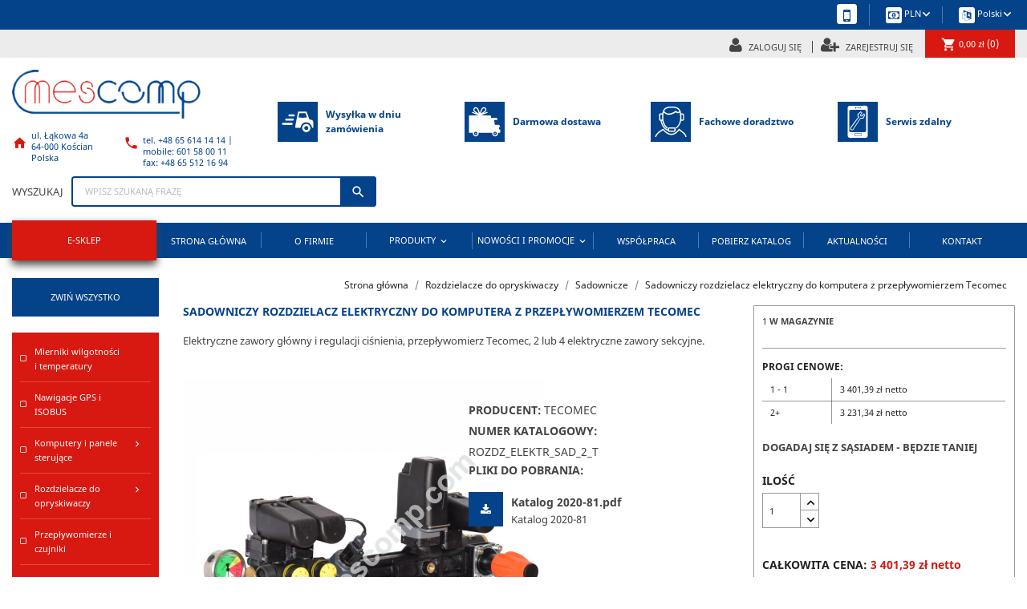

--- FILE ---
content_type: text/html; charset=utf-8
request_url: https://www.mescomp.com/pl/sadownicze/104-sadowniczy-rozdzielacz-elektryczny-do-komputera-z-przeplywomierzem-tecomec.html
body_size: 21821
content:
<!doctype html>
<html lang="pl">

  <head>
    
      
  <meta charset="utf-8">


  <meta http-equiv="x-ua-compatible" content="ie=edge">



	<link rel="canonical" href="https://www.mescomp.com/pl/sadownicze/104-sadowniczy-rozdzielacz-elektryczny-do-komputera-z-przeplywomierzem-tecomec.html">

  <title>Elektryczny rozdzielacz sadowniczy z przepływomierzem Tecomec, 4 sekcje - Mescomp</title>
  <meta name="description" content="Elektryczne zawory główny i regulacji ciśnienia, przepływomierz Tecomec, 2 lub 4 elektryczne zawory sekcyjne.">
  <meta name="keywords" content="">
      
                  <link rel="alternate" href="https://www.mescomp.com/pl/sadownicze/104-sadowniczy-rozdzielacz-elektryczny-do-komputera-z-przeplywomierzem-tecomec.html" hreflang="pl">
                  <link rel="alternate" href="https://www.mescomp.com/en/orchard-control-units/104-electric-orchard-control-unit-with-tecomec-flowmeter.html" hreflang="en">
                  <link rel="alternate" href="https://www.mescomp.com/de/obstbau/104-orchard-elektroverteiler-fuer-spruehcomputer-mit-tecomec-durchflussmesser-tecomec.html" hreflang="de">
                  <link rel="alternate" href="https://www.mescomp.com/uk/viroshhuvannya-fruktiv/104-elektrichnij-rozpodilnik-orchard-dlya-komp-yutera-z-vitratomirom-tecomec.html" hreflang="uk">
        



    <meta id="superViewport" name="viewport" content="width=device-width, initial-scale=1">
  


  <link rel="icon" type="image/vnd.microsoft.icon" href="https://www.mescomp.com/img/favicon.ico?1653988286">
  <link rel="shortcut icon" type="image/x-icon" href="https://www.mescomp.com/img/favicon.ico?1653988286">



    <link rel="stylesheet" href="https://secure.przelewy24.pl/skrypty/ecommerce_plugin.css.php" type="text/css" media="all">
  <link rel="stylesheet" href="https://www.mescomp.com/themes/ebla/assets/cache/theme-4aa361176.css" type="text/css" media="all">
<link id="mobile-style" rel="stylesheet" href="" type="text/css">


  


  

  <script type="text/javascript">
        var options_url = "https:\/\/www.mescomp.com\/pl\/apps\/options\/api";
        var prestashop = {"cart":{"products":[],"totals":{"total":{"type":"total","label":"Razem","amount":0,"value":"0,00\u00a0z\u0142"},"total_including_tax":{"type":"total","label":"Suma (brutto)","amount":0,"value":"0,00\u00a0z\u0142"},"total_excluding_tax":{"type":"total","label":"Suma (netto)","amount":0,"value":"0,00\u00a0z\u0142"}},"subtotals":{"products":{"type":"products","label":"Produkty","amount":0,"value":"0,00\u00a0z\u0142"},"discounts":null,"shipping":{"type":"shipping","label":"Wysy\u0142ka","amount":0,"value":""},"tax":null},"products_count":0,"summary_string":"0 sztuk","vouchers":{"allowed":0,"added":[]},"discounts":[],"minimalPurchase":0,"minimalPurchaseRequired":""},"currency":{"name":"Z\u0142oty polski","iso_code":"PLN","iso_code_num":"985","sign":"z\u0142"},"customer":{"lastname":null,"firstname":null,"email":null,"birthday":null,"newsletter":null,"newsletter_date_add":null,"optin":null,"website":null,"company":null,"siret":null,"ape":null,"is_logged":false,"gender":{"type":null,"name":null},"addresses":[]},"language":{"name":"Polski (Polish)","iso_code":"pl","locale":"pl-PL","language_code":"pl","is_rtl":"0","date_format_lite":"Y-m-d","date_format_full":"Y-m-d H:i:s","id":1},"page":{"title":"","canonical":null,"meta":{"title":"Elektryczny rozdzielacz sadowniczy z przep\u0142ywomierzem Tecomec, 4 sekcje - Mescomp","description":"Elektryczne zawory g\u0142\u00f3wny i regulacji ci\u015bnienia, przep\u0142ywomierz Tecomec, 2 lub 4 elektryczne zawory sekcyjne.","keywords":"","robots":"index"},"page_name":"product","body_classes":{"lang-pl":true,"lang-rtl":false,"country-PL":true,"currency-PLN":true,"layout-left-column":true,"page-product":true,"tax-display-enabled":true,"product-id-104":true,"product-Sadowniczy rozdzielacz elektryczny do komputera z przep\u0142ywomierzem Tecomec":true,"product-id-category-31":true,"product-id-manufacturer-6":true,"product-id-supplier-0":true,"product-available-for-order":true},"admin_notifications":[]},"shop":{"name":"Mescomp","logo":"https:\/\/www.mescomp.com\/img\/ebla-logo-1606904590.jpg","stores_icon":"https:\/\/www.mescomp.com\/img\/logo_stores.png","favicon":"https:\/\/www.mescomp.com\/img\/favicon.ico"},"urls":{"base_url":"https:\/\/www.mescomp.com\/","current_url":"https:\/\/www.mescomp.com\/pl\/sadownicze\/104-sadowniczy-rozdzielacz-elektryczny-do-komputera-z-przeplywomierzem-tecomec.html","shop_domain_url":"https:\/\/www.mescomp.com","img_ps_url":"https:\/\/www.mescomp.com\/img\/","img_cat_url":"https:\/\/www.mescomp.com\/img\/c\/","img_lang_url":"https:\/\/www.mescomp.com\/img\/l\/","img_prod_url":"https:\/\/www.mescomp.com\/img\/p\/","img_manu_url":"https:\/\/www.mescomp.com\/img\/m\/","img_sup_url":"https:\/\/www.mescomp.com\/img\/su\/","img_ship_url":"https:\/\/www.mescomp.com\/img\/s\/","img_store_url":"https:\/\/www.mescomp.com\/img\/st\/","img_col_url":"https:\/\/www.mescomp.com\/img\/co\/","img_url":"https:\/\/www.mescomp.com\/themes\/ebla\/assets\/img\/","css_url":"https:\/\/www.mescomp.com\/themes\/ebla\/assets\/css\/","js_url":"https:\/\/www.mescomp.com\/themes\/ebla\/assets\/js\/","pic_url":"https:\/\/www.mescomp.com\/upload\/","pages":{"address":"https:\/\/www.mescomp.com\/pl\/adres","addresses":"https:\/\/www.mescomp.com\/pl\/adresy","authentication":"https:\/\/www.mescomp.com\/pl\/logowanie","cart":"https:\/\/www.mescomp.com\/pl\/koszyk","category":"https:\/\/www.mescomp.com\/pl\/index.php?controller=category","cms":"https:\/\/www.mescomp.com\/pl\/index.php?controller=cms","contact":"https:\/\/www.mescomp.com\/pl\/kontakt","discount":"https:\/\/www.mescomp.com\/pl\/rabaty","guest_tracking":"https:\/\/www.mescomp.com\/pl\/sledzenie-zamowien-gosci","history":"https:\/\/www.mescomp.com\/pl\/historia-zamowien","identity":"https:\/\/www.mescomp.com\/pl\/dane-osobiste","index":"https:\/\/www.mescomp.com\/pl\/","my_account":"https:\/\/www.mescomp.com\/pl\/moje-konto","order_confirmation":"https:\/\/www.mescomp.com\/pl\/potwierdzenie-zamowienia","order_detail":"https:\/\/www.mescomp.com\/pl\/index.php?controller=order-detail","order_follow":"https:\/\/www.mescomp.com\/pl\/sledzenie-zamowienia","order":"https:\/\/www.mescomp.com\/pl\/zam\u00f3wienie","order_return":"https:\/\/www.mescomp.com\/pl\/index.php?controller=order-return","order_slip":"https:\/\/www.mescomp.com\/pl\/potwierdzenie-zwrotu","pagenotfound":"https:\/\/www.mescomp.com\/pl\/nie-znaleziono-strony","password":"https:\/\/www.mescomp.com\/pl\/odzyskiwanie-hasla","pdf_invoice":"https:\/\/www.mescomp.com\/pl\/index.php?controller=pdf-invoice","pdf_order_return":"https:\/\/www.mescomp.com\/pl\/index.php?controller=pdf-order-return","pdf_order_slip":"https:\/\/www.mescomp.com\/pl\/index.php?controller=pdf-order-slip","prices_drop":"https:\/\/www.mescomp.com\/pl\/promocje","product":"https:\/\/www.mescomp.com\/pl\/index.php?controller=product","search":"https:\/\/www.mescomp.com\/pl\/szukaj","sitemap":"https:\/\/www.mescomp.com\/pl\/mapa-strony","stores":"https:\/\/www.mescomp.com\/pl\/nasze-sklepy","supplier":"https:\/\/www.mescomp.com\/pl\/dostawcy","register":"https:\/\/www.mescomp.com\/pl\/logowanie?create_account=1","order_login":"https:\/\/www.mescomp.com\/pl\/zam\u00f3wienie?login=1"},"alternative_langs":{"pl":"https:\/\/www.mescomp.com\/pl\/sadownicze\/104-sadowniczy-rozdzielacz-elektryczny-do-komputera-z-przeplywomierzem-tecomec.html","en":"https:\/\/www.mescomp.com\/en\/orchard-control-units\/104-electric-orchard-control-unit-with-tecomec-flowmeter.html","de":"https:\/\/www.mescomp.com\/de\/obstbau\/104-orchard-elektroverteiler-fuer-spruehcomputer-mit-tecomec-durchflussmesser-tecomec.html","uk":"https:\/\/www.mescomp.com\/uk\/viroshhuvannya-fruktiv\/104-elektrichnij-rozpodilnik-orchard-dlya-komp-yutera-z-vitratomirom-tecomec.html"},"theme_assets":"\/themes\/ebla\/assets\/","actions":{"logout":"https:\/\/www.mescomp.com\/pl\/?mylogout="},"no_picture_image":{"bySize":{"small_default":{"url":"https:\/\/www.mescomp.com\/img\/p\/pl-default-small_default.jpg","width":98,"height":98},"cart_default":{"url":"https:\/\/www.mescomp.com\/img\/p\/pl-default-cart_default.jpg","width":125,"height":125},"home_default":{"url":"https:\/\/www.mescomp.com\/img\/p\/pl-default-home_default.jpg","width":358,"height":358},"medium_default":{"url":"https:\/\/www.mescomp.com\/img\/p\/pl-default-medium_default.jpg","width":452,"height":452},"large_default":{"url":"https:\/\/www.mescomp.com\/img\/p\/pl-default-large_default.jpg","width":800,"height":800}},"small":{"url":"https:\/\/www.mescomp.com\/img\/p\/pl-default-small_default.jpg","width":98,"height":98},"medium":{"url":"https:\/\/www.mescomp.com\/img\/p\/pl-default-home_default.jpg","width":358,"height":358},"large":{"url":"https:\/\/www.mescomp.com\/img\/p\/pl-default-large_default.jpg","width":800,"height":800},"legend":""}},"configuration":{"display_taxes_label":true,"display_prices_tax_incl":false,"is_catalog":false,"show_prices":true,"opt_in":{"partner":false},"quantity_discount":{"type":"discount","label":"Rabat Jednostkowy"},"voucher_enabled":0,"return_enabled":0},"field_required":[],"breadcrumb":{"links":[{"title":"Strona g\u0142\u00f3wna","url":"https:\/\/www.mescomp.com\/pl\/"},{"title":"Rozdzielacze do opryskiwaczy","url":"https:\/\/www.mescomp.com\/pl\/14-rozdzielacze-do-opryskiwaczy"},{"title":"Sadownicze","url":"https:\/\/www.mescomp.com\/pl\/31-sadownicze"},{"title":"Sadowniczy rozdzielacz elektryczny do komputera z przep\u0142ywomierzem Tecomec","url":"https:\/\/www.mescomp.com\/pl\/sadownicze\/104-sadowniczy-rozdzielacz-elektryczny-do-komputera-z-przeplywomierzem-tecomec.html"}],"count":4},"link":{"protocol_link":"https:\/\/","protocol_content":"https:\/\/"},"time":1769032789,"static_token":"b3719473b3890c2c3244c3259a2a03fb","token":"fca1635f5cd76c50f923f91596c964b6","debug":false,"pages":{"footerCompanyDescription":"<p>Jeste\u015bmy producentem ekskluzywnej linii opryskiwaczy ze zbiornikami 2800 - 5500 l i belkami 18-36 m oraz komputer\u00f3w do maszyn rolniczych, w tym najlepszego w testach komputera do opryskiwacza.<\/p>","surePopupDescription":{"title":"Koszt pakowania","content":"<p>Minimalny warto\u015b\u0107 zakupu to %KWOTA% netto.<\/p>"}},"currencies":[{"id":2,"name":"Euro","iso_code":"EUR","iso_code_num":"978","numeric_iso_code":"978","conversion_rate":"1.000000","deleted":"0","unofficial":"0","modified":"1","active":"1","sign":"\u20ac","symbol":"\u20ac","format":null,"blank":1,"decimals":1,"precision":"2","pattern":{"1":"","2":"#,##0.00\u00a0\u00a4","3":"","4":"","5":""},"prefix":null,"suffix":null,"id_shop_list":[],"force_id":false},{"id":1,"name":"Z\u0142oty polski","iso_code":"PLN","iso_code_num":"985","numeric_iso_code":"985","conversion_rate":"4.700000","deleted":"0","unofficial":"0","modified":"1","active":"1","sign":"z\u0142","symbol":"z\u0142","format":null,"blank":1,"decimals":1,"precision":"2","pattern":{"1":"","2":"#,##0.00\u00a0\u00a4","3":"","4":"","5":""},"prefix":null,"suffix":null,"id_shop_list":[],"force_id":false}]};
        var psr_icon_color = "#F19D76";
        var send2friend_SEND2FRIEND_GDPR = 1;
        var send2friend_confirmation = "Email zosta\u0142 wys\u0142any poprawnie";
        var send2friend_id_lang = 1;
        var send2friend_missingFields = "Nie wype\u0142niono wszystkich niezb\u0119dnych p\u00f3l";
        var send2friend_problem = "Email nie mo\u017ce zosta\u0107 wys\u0142any. Prosz\u0119 sprawdzi\u0107 wprowadzony adres email i spr\u00f3bowa\u0107 ponownie";
        var send2friend_secureKey = "726c4aa4907790b8e5746805cbf7c293";
        var send2friend_title = "Pole\u0107 produkt";
      </script>



  
<script type="text/javascript">
	(window.gaDevIds=window.gaDevIds||[]).push('d6YPbH');
	(function(i,s,o,g,r,a,m){i['GoogleAnalyticsObject']=r;i[r]=i[r]||function(){
	(i[r].q=i[r].q||[]).push(arguments)},i[r].l=1*new Date();a=s.createElement(o),
	m=s.getElementsByTagName(o)[0];a.async=1;a.src=g;m.parentNode.insertBefore(a,m)
	})(window,document,'script','https://www.google-analytics.com/analytics.js','ga');

            ga('create', 'UA-217417629-1', 'auto');
                        ga('send', 'pageview');
    
    ga('require', 'ec');
</script>

<!-- emarketing start -->







<!-- emarketing end -->



    
	<meta property="og:type" content="product">
	<meta property="og:url" content="https://www.mescomp.com/pl/sadownicze/104-sadowniczy-rozdzielacz-elektryczny-do-komputera-z-przeplywomierzem-tecomec.html">
	<meta property="og:title" content="Elektryczny rozdzielacz sadowniczy z przepływomierzem Tecomec, 4 sekcje - Mescomp">
	<meta property="og:site_name" content="Mescomp">
	<meta property="og:description" content="Elektryczne zawory główny i regulacji ciśnienia, przepływomierz Tecomec, 2 lub 4 elektryczne zawory sekcyjne.">
	<meta property="og:image" content="https://www.mescomp.com/153-large_default/sadowniczy-rozdzielacz-elektryczny-do-komputera-z-przeplywomierzem-tecomec.jpg">
			<meta property="product:pretax_price:currency" content="PLN">
		<meta property="product:price:currency" content="PLN">
					<meta property="product:pretax_price:amount" content="3401.39">
			<meta property="product:price:amount" content="3401.39">
				
  </head>

  <body id="product" class="lang-pl country-pl currency-pln layout-left-column page-product tax-display-enabled product-id-104 product-sadowniczy-rozdzielacz-elektryczny-do-komputera-z-przeplywomierzem-tecomec product-id-category-31 product-id-manufacturer-6 product-id-supplier-0 product-available-for-order">

    
      
    

    <main>
      
              

      <header id="header">
        
          



  <div class="header-banner">
    
  </div>



  <nav class="header-nav">
    <div class="container-fluid">
      <div class="row">
        <div class="hidden-sm-down">
          <div class="col-md-12 col-xs-12 right-nav up-nav">
            <div class="tmb-container">
  <button class="toggle-mobile-button"><i class="fa fa-mobile" aria-hidden="true"></i></button>
</div>
<div id="_desktop_currency_selector">
  <div class="currency-selector dropdown js-dropdown">
    <span id="currency-selector-label"><img src="/img/waluta.svg" class="nav-custom-icon"></span>
    <button data-target="#" data-toggle="dropdown" class="hidden-sm-down btn-unstyle" aria-haspopup="true" aria-expanded="false" aria-label="Lista rozwijana walut">
      <span class="expand-more _gray-darker">PLN</span>
      <span class="material-icons expand-more">keyboard_arrow_down</span>
    </button>
    <ul class="dropdown-menu hidden-sm-down" aria-labelledby="currency-selector-label">
              <li >
          <a title="Euro" rel="nofollow" href="https://www.mescomp.com/pl/sadownicze/104-sadowniczy-rozdzielacz-elektryczny-do-komputera-z-przeplywomierzem-tecomec.html?SubmitCurrency=1&amp;id_currency=2" class="dropdown-item">EUR</a>
                  </li>
              <li  class="current" >
          <a title="Złoty polski" rel="nofollow" href="https://www.mescomp.com/pl/sadownicze/104-sadowniczy-rozdzielacz-elektryczny-do-komputera-z-przeplywomierzem-tecomec.html?SubmitCurrency=1&amp;id_currency=1" class="dropdown-item">PLN</a>
                  </li>
          </ul>
    <select class="link hidden-md-up" aria-labelledby="currency-selector-label">
              <option value="https://www.mescomp.com/pl/sadownicze/104-sadowniczy-rozdzielacz-elektryczny-do-komputera-z-przeplywomierzem-tecomec.html?SubmitCurrency=1&amp;id_currency=2">EUR €</option>
              <option value="https://www.mescomp.com/pl/sadownicze/104-sadowniczy-rozdzielacz-elektryczny-do-komputera-z-przeplywomierzem-tecomec.html?SubmitCurrency=1&amp;id_currency=1" selected="selected">PLN zł</option>
          </select>
  </div>
</div><div id="_desktop_language_selector">
  <div class="language-selector-wrapper">
    <div class="language-selector dropdown js-dropdown">
      <span id="language-selector-label"><img src="/img/jezyk.svg" class="nav-custom-icon"></span>
      <button data-toggle="dropdown" class="hidden-sm-down btn-unstyle" aria-haspopup="true" aria-expanded="false" aria-label="Lista rozwijana języków">
        <span class="expand-more">Polski</span>
        <span class="material-icons expand-more">keyboard_arrow_down</span>
      </button>
      <ul class="dropdown-menu hidden-sm-down" aria-labelledby="language-selector-label">
                  <li  class="current" >
            <a href="https://www.mescomp.com/pl/sadownicze/104-sadowniczy-rozdzielacz-elektryczny-do-komputera-z-przeplywomierzem-tecomec.html" class="dropdown-item" data-iso-code="pl">Polski</a>
                      </li>
                  <li >
            <a href="https://www.mescomp.com/en/orchard-control-units/104-electric-orchard-control-unit-with-tecomec-flowmeter.html" class="dropdown-item" data-iso-code="en">English</a>
                      </li>
                  <li >
            <a href="https://www.mescomp.com/de/obstbau/104-orchard-elektroverteiler-fuer-spruehcomputer-mit-tecomec-durchflussmesser-tecomec.html" class="dropdown-item" data-iso-code="de">Deutsch</a>
                      </li>
                  <li >
            <a href="https://www.mescomp.com/uk/viroshhuvannya-fruktiv/104-elektrichnij-rozpodilnik-orchard-dlya-komp-yutera-z-vitratomirom-tecomec.html" class="dropdown-item" data-iso-code="uk">українська</a>
                      </li>
              </ul>
      <select class="link hidden-md-up" aria-labelledby="language-selector-label">
                  <option value="https://www.mescomp.com/pl/sadownicze/104-sadowniczy-rozdzielacz-elektryczny-do-komputera-z-przeplywomierzem-tecomec.html" selected="selected" data-iso-code="pl">
            Polski
          </option>
                  <option value="https://www.mescomp.com/en/orchard-control-units/104-electric-orchard-control-unit-with-tecomec-flowmeter.html" data-iso-code="en">
            English
          </option>
                  <option value="https://www.mescomp.com/de/obstbau/104-orchard-elektroverteiler-fuer-spruehcomputer-mit-tecomec-durchflussmesser-tecomec.html" data-iso-code="de">
            Deutsch
          </option>
                  <option value="https://www.mescomp.com/uk/viroshhuvannya-fruktiv/104-elektrichnij-rozpodilnik-orchard-dlya-komp-yutera-z-vitratomirom-tecomec.html" data-iso-code="uk">
            українська
          </option>
              </select>
    </div>
  </div>
</div>

          </div>
          <div class="col-md-12 right-nav down-nav">
              <div id="_desktop_user_info">
  <div class="user-info">
                <a        
                  href="https://www.mescomp.com/pl/logowanie"
                title="Zaloguj się do swojego konta klienta"
        rel="nofollow"
      >
        <i class="fa fa-user" aria-hidden="true"></i>
        <span class="hidden-sm-down">Zaloguj się</span>
      </a>
            <a        
                  href="https://www.mescomp.com/pl/logowanie?create_account=1"
                title="Zaloguj się do swojego konta klienta"
        rel="nofollow"
        class="register"
      >
        <i class="fa fa-user-plus" aria-hidden="true"></i>
        <span class="hidden-sm-down">Zarejestruj się</span>
      </a>
      </div>
</div>
<div id="_desktop_cart">
  <div class="blockcart cart-preview inactive" data-refresh-url="//www.mescomp.com/pl/module/ps_shoppingcart/ajax">
    <div class="header">
              <i class="material-icons shopping-cart">shopping_cart</i>
        <span class="hidden-sm-down">0,00 zł</span>
                <span class="cart-products-count">(0)</span>
          </div>
  </div>
</div>       
          
          </div>
        </div>
        <div class="hidden-md-up text-sm-center mobile">
          <div class="mc-menu">
            <div class="float-xs-left" id="menu-icon">
              <i class="material-icons d-inline">&#xE5D2;</i>
            </div>
            <div class="float-xs-right" id="_mobile_cart"></div>
            <div class="float-xs-right" id="_mobile_user_info"></div>
            <div class="tmb-container">
              <button class="toggle-mobile-button"><i class="fa fa-mobile" aria-hidden="true"></i></button>
            </div>
            </div>
          <div class="top-logo" id="_mobile_logo"></div>
          <div class="clearfix"></div>
        </div>
      </div>
    </div>
  </nav>



  <div class="header-top">
    <div class="container-fluid">
       <div class="row">
        <div class="col-md-2 col-lg-4 col-xl-3 hidden-sm-down" id="_desktop_logo">
                            <a href="https://www.mescomp.com/pl">
                  <img class="logo img-responsive" src="https://www.mescomp.com/img/ebla-logo-1606904590.jpg" alt="Mescomp">
                </a>
                        <div class="cm-header"> 
                              <div class="contact-media">
                  <div class="icon"><i class="material-icons">&#xe88a;</i></div><span class="e-span"><br>ul. Łąkowa 4a<br>64-000 Kościan<br>Polska</span>
                </div>
                                                                      <div class="contact-media">
                                    <div class="icon"><i class="material-icons">&#xE0CD;</i></div><span><a>tel. +48 65 614 14 14 | mobile: 601 58 00 11</a><br><a>fax: +48 65 512 16 94</a></span>
                                                                              </div>
            </div>
        </div>
        <div class="col-md-10 col-lg-8 col-xl-9 ciboxes">
          <div class="headers-icons">
            <a href="/content/14-" class="h-icon">
              <div class="hi-image"></div>
              <div class="hi-text">
                <span>Wysyłka w dniu zamówienia</span>
              </div>
            </a>
            <a href="/content/15-" class="h-icon">
              <div class="hi-image"></div>
              <div class="hi-text">
                <span>Darmowa dostawa</span>
              </div>
            </a>
            <a href="/content/16-" class="h-icon">
              <div class="hi-image"></div>
              <div class="hi-text">
                <span>Fachowe doradztwo</span>
              </div>
            </a>
            <a href="/content/13-" class="h-icon">
              <div class="hi-image"></div>
              <div class="hi-text">
                <span>Serwis zdalny</span>
              </div>
            </a>
          </div>
        </div>
      </div>
       <div class="row">
        <div class="col-md-12 col-sm-12 position-static">
          <!-- Block search module TOP -->
<div id="search_widget" class="search-widget" data-search-controller-url="//www.mescomp.com/pl/szukaj">
	<span class="s-text">Wyszukaj</span>
	<form method="get" action="//www.mescomp.com/pl/szukaj">
		<input type="hidden" name="controller" value="search">
		<input type="text" name="s" value="" placeholder="Wpisz szukaną frazę" aria-label="Szukaj">
		<button type="submit">
			<i class="material-icons search">&#xE8B6;</i>
      <span class="hidden-xl-down">Szukaj</span>
		</button>
	</form>
</div>
<!-- /Block search module TOP -->

          <div class="clearfix"></div>
        </div>
      </div>
      <div id="mobile_top_menu_wrapper" class="row hidden-md-up" style="display:none;">
        <div class="js-top-menu mobile" id="_mobile_top_menu"></div>
        <div class="js-top-menu-bottom">
          <div id="_mobile_currency_selector"></div>
          <div id="_mobile_language_selector"></div>
          <div id="_mobile_contact_link"></div>
        </div>
      </div>
    </div>
  </div>
  

<div class="menu js-top-menu position-static hidden-sm-down" id="_desktop_top_menu">
    
          <ul class="top-menu" id="top-menu" data-depth="0">
                    <li class="link" id="lnk-e-sklep">
                          <a
                class="dropdown-item"
                href="
                                  /2-produkty
                                " data-depth="0"
                                              >
                                E-SKLEP
                                              </a>
                                                                                                                </li>
                    <li class="link" id="lnk-strona-glowna">
                          <a
                class="dropdown-item"
                href="
                                  /pl
                                " data-depth="0"
                                              >
                                Strona główna
                                              </a>
                                                                                                                </li>
                    <li class="cms-page" id="cms-page-4">
                          <a
                class="dropdown-item"
                href="
                                  https://www.mescomp.com/pl/content/4-o-firmie
                                " data-depth="0"
                                              >
                                O firmie
                                              </a>
                                                                                                                </li>
                    <li class="category" id="category-2">
                          <a
                class="dropdown-item"
                href="
                                  2-
                                " data-depth="0"
                                              >
                                                                      <span class="float-xs-right hidden-md-up">
                    <span data-target="#top_sub_menu_18102" data-toggle="collapse" class="navbar-toggler collapse-icons">
                      <i class="material-icons add">&#xE313;</i>
                      <i class="material-icons remove">&#xE316;</i>
                    </span>
                  </span>
                                Produkty
                                  <i class="material-icons add">&#xE313;</i>
                                              </a>
                            <div  class="popover sub-menu js-sub-menu collapse" id="top_sub_menu_18102">
                
          <ul class="top-menu"  data-depth="1">
                    <li class="category" id="category-11">
                          <a
                class="dropdown-item dropdown-submenu"
                href="
                                  https://www.mescomp.com/pl/11-mierniki-wilgotnosci-i-temperatury
                                " data-depth="1"
                                              >
                                Mierniki wilgotności i temperatury
                                              </a>
                                                                                                                </li>
                    <li class="category" id="category-12">
                          <a
                class="dropdown-item dropdown-submenu"
                href="
                                  https://www.mescomp.com/pl/12-nawigacje-gps-i-isobus
                                " data-depth="1"
                                              >
                                Nawigacje GPS i ISOBUS
                                              </a>
                                                                                                                </li>
                    <li class="category" id="category-13">
                          <a
                class="dropdown-item dropdown-submenu"
                href="
                                  https://www.mescomp.com/pl/13-komputery-i-panele-sterujace
                                " data-depth="1"
                                              >
                                                                      <span class="float-xs-right hidden-md-up">
                    <span data-target="#top_sub_menu_25434" data-toggle="collapse" class="navbar-toggler collapse-icons">
                      <i class="material-icons add">&#xE313;</i>
                      <i class="material-icons remove">&#xE316;</i>
                    </span>
                  </span>
                                Komputery i panele sterujące
                                  <i class="material-icons add">&#xE313;</i>
                                              </a>
                            <div  class="collapse" id="top_sub_menu_25434">
                
          <ul class="top-menu"  data-depth="2">
                    <li class="category" id="category-24">
                          <a
                class="dropdown-item"
                href="
                                  https://www.mescomp.com/pl/24-komputery
                                " data-depth="2"
                                              >
                                Komputery
                                              </a>
                                                                                                                </li>
                    <li class="category" id="category-25">
                          <a
                class="dropdown-item"
                href="
                                  https://www.mescomp.com/pl/25-panele
                                " data-depth="2"
                                              >
                                Panele
                                              </a>
                                                                                                                </li>
                    <li class="category" id="category-26">
                          <a
                class="dropdown-item"
                href="
                                  https://www.mescomp.com/pl/26-dawkowanie-nawozu
                                " data-depth="2"
                                              >
                                Dawkowanie nawozu
                                              </a>
                                                                                                                </li>
                    <li class="category" id="category-27">
                          <a
                class="dropdown-item"
                href="
                                  https://www.mescomp.com/pl/27-cyfrowy-miernik-strat
                                " data-depth="2"
                                              >
                                Cyfrowy miernik strat
                                              </a>
                                                                                                                </li>
                    <li class="category" id="category-28">
                          <a
                class="dropdown-item"
                href="
                                  https://www.mescomp.com/pl/28-komputery-do-siewnikow
                                " data-depth="2"
                                              >
                                Komputery do siewników
                                              </a>
                                                                                                                </li>
                    <li class="category" id="category-29">
                          <a
                class="dropdown-item"
                href="
                                  https://www.mescomp.com/pl/29-komputery-uniwersalne
                                " data-depth="2"
                                              >
                                Komputery uniwersalne
                                              </a>
                                                                                                                </li>
              </ul>
    
              </div>
                                                                                                                </li>
                    <li class="category" id="category-14">
                          <a
                class="dropdown-item dropdown-submenu"
                href="
                                  https://www.mescomp.com/pl/14-rozdzielacze-do-opryskiwaczy
                                " data-depth="1"
                                              >
                                                                      <span class="float-xs-right hidden-md-up">
                    <span data-target="#top_sub_menu_44194" data-toggle="collapse" class="navbar-toggler collapse-icons">
                      <i class="material-icons add">&#xE313;</i>
                      <i class="material-icons remove">&#xE316;</i>
                    </span>
                  </span>
                                Rozdzielacze do opryskiwaczy
                                  <i class="material-icons add">&#xE313;</i>
                                              </a>
                            <div  class="collapse" id="top_sub_menu_44194">
                
          <ul class="top-menu"  data-depth="2">
                    <li class="category" id="category-30">
                          <a
                class="dropdown-item"
                href="
                                  https://www.mescomp.com/pl/30-polowe
                                " data-depth="2"
                                              >
                                Polowe
                                              </a>
                                                                                                                </li>
                    <li class="category" id="category-31">
                          <a
                class="dropdown-item"
                href="
                                  https://www.mescomp.com/pl/31-sadownicze
                                " data-depth="2"
                                              >
                                Sadownicze
                                              </a>
                                                                                                                </li>
              </ul>
    
              </div>
                                                                                                                </li>
                    <li class="category" id="category-15">
                          <a
                class="dropdown-item dropdown-submenu"
                href="
                                  https://www.mescomp.com/pl/15-przeplywomierze-i-czujniki
                                " data-depth="1"
                                              >
                                Przepływomierze i czujniki
                                              </a>
                                                                                                                </li>
                    <li class="category" id="category-16">
                          <a
                class="dropdown-item dropdown-submenu"
                href="
                                  https://www.mescomp.com/pl/16-elementy-rozdzielaczy
                                " data-depth="1"
                                              >
                                                                      <span class="float-xs-right hidden-md-up">
                    <span data-target="#top_sub_menu_95747" data-toggle="collapse" class="navbar-toggler collapse-icons">
                      <i class="material-icons add">&#xE313;</i>
                      <i class="material-icons remove">&#xE316;</i>
                    </span>
                  </span>
                                Elementy rozdzielaczy
                                  <i class="material-icons add">&#xE313;</i>
                                              </a>
                            <div  class="collapse" id="top_sub_menu_95747">
                
          <ul class="top-menu"  data-depth="2">
                    <li class="category" id="category-32">
                          <a
                class="dropdown-item"
                href="
                                  https://www.mescomp.com/pl/32-bloki-zaworow
                                " data-depth="2"
                                              >
                                Bloki zaworów
                                              </a>
                                                                                                                </li>
                    <li class="category" id="category-33">
                          <a
                class="dropdown-item"
                href="
                                  https://www.mescomp.com/pl/33-zawory-sekcyjne
                                " data-depth="2"
                                              >
                                Zawory sekcyjne
                                              </a>
                                                                                                                </li>
                    <li class="category" id="category-34">
                          <a
                class="dropdown-item"
                href="
                                  https://www.mescomp.com/pl/34-zawory-regulacji-cisnienia
                                " data-depth="2"
                                              >
                                Zawory regulacji ciśnienia
                                              </a>
                                                                                                                </li>
                    <li class="category" id="category-35">
                          <a
                class="dropdown-item"
                href="
                                  https://www.mescomp.com/pl/35-zawory-glowne
                                " data-depth="2"
                                              >
                                Zawory główne
                                              </a>
                                                                                                                </li>
                    <li class="category" id="category-36">
                          <a
                class="dropdown-item"
                href="
                                  https://www.mescomp.com/pl/36-czesci-zamienne-do-zaworow
                                " data-depth="2"
                                              >
                                Części zamienne do zaworów
                                              </a>
                                                                                                                </li>
                    <li class="category" id="category-37">
                          <a
                class="dropdown-item"
                href="
                                  https://www.mescomp.com/pl/37-filtry-tloczne-i-wklady
                                " data-depth="2"
                                              >
                                Filtry tłoczne i wkłady
                                              </a>
                                                                                                                </li>
                    <li class="category" id="category-38">
                          <a
                class="dropdown-item"
                href="
                                  https://www.mescomp.com/pl/38-adaptery-i-koncowki
                                " data-depth="2"
                                              >
                                Adaptery i końcówki
                                              </a>
                                                                                                                </li>
              </ul>
    
              </div>
                                                                                                                </li>
                    <li class="category" id="category-17">
                          <a
                class="dropdown-item dropdown-submenu"
                href="
                                  https://www.mescomp.com/pl/17-manometry
                                " data-depth="1"
                                              >
                                Manometry
                                              </a>
                                                                                                                </li>
                    <li class="category" id="category-18">
                          <a
                class="dropdown-item dropdown-submenu"
                href="
                                  https://www.mescomp.com/pl/18-rozpylacze-i-rozlewaki-rsm
                                " data-depth="1"
                                              >
                                                                      <span class="float-xs-right hidden-md-up">
                    <span data-target="#top_sub_menu_90277" data-toggle="collapse" class="navbar-toggler collapse-icons">
                      <i class="material-icons add">&#xE313;</i>
                      <i class="material-icons remove">&#xE316;</i>
                    </span>
                  </span>
                                Rozpylacze i rozlewaki RSM
                                  <i class="material-icons add">&#xE313;</i>
                                              </a>
                            <div  class="collapse" id="top_sub_menu_90277">
                
          <ul class="top-menu"  data-depth="2">
                    <li class="category" id="category-39">
                          <a
                class="dropdown-item"
                href="
                                  https://www.mescomp.com/pl/39-polowe
                                " data-depth="2"
                                              >
                                                                      <span class="float-xs-right hidden-md-up">
                    <span data-target="#top_sub_menu_67203" data-toggle="collapse" class="navbar-toggler collapse-icons">
                      <i class="material-icons add">&#xE313;</i>
                      <i class="material-icons remove">&#xE316;</i>
                    </span>
                  </span>
                                Polowe
                                  <i class="material-icons add">&#xE313;</i>
                                              </a>
                            <div  class="collapse" id="top_sub_menu_67203">
                
          <ul class="top-menu"  data-depth="3">
                    <li class="category" id="category-62">
                          <a
                class="dropdown-item"
                href="
                                  https://www.mescomp.com/pl/62-magnojet
                                " data-depth="3"
                                              >
                                Magnojet
                                              </a>
                                                                                                                </li>
                    <li class="category" id="category-63">
                          <a
                class="dropdown-item"
                href="
                                  https://www.mescomp.com/pl/63-albuz
                                " data-depth="3"
                                              >
                                Albuz
                                              </a>
                                                                                                                </li>
                    <li class="category" id="category-64">
                          <a
                class="dropdown-item"
                href="
                                  https://www.mescomp.com/pl/64-tee-jet
                                " data-depth="3"
                                              >
                                Tee Jet
                                              </a>
                                                                                                                </li>
                    <li class="category" id="category-65">
                          <a
                class="dropdown-item"
                href="
                                  https://www.mescomp.com/pl/65-hypro
                                " data-depth="3"
                                              >
                                Hypro
                                              </a>
                                                                                                                </li>
              </ul>
    
              </div>
                                                                                                                </li>
                    <li class="category" id="category-40">
                          <a
                class="dropdown-item"
                href="
                                  https://www.mescomp.com/pl/40-sadownicze
                                " data-depth="2"
                                              >
                                Sadownicze
                                              </a>
                                                                                                                </li>
              </ul>
    
              </div>
                                                                                                                </li>
                    <li class="category" id="category-41">
                          <a
                class="dropdown-item dropdown-submenu"
                href="
                                  https://www.mescomp.com/pl/41-pompy
                                " data-depth="1"
                                              >
                                                                      <span class="float-xs-right hidden-md-up">
                    <span data-target="#top_sub_menu_18695" data-toggle="collapse" class="navbar-toggler collapse-icons">
                      <i class="material-icons add">&#xE313;</i>
                      <i class="material-icons remove">&#xE316;</i>
                    </span>
                  </span>
                                Pompy
                                  <i class="material-icons add">&#xE313;</i>
                                              </a>
                            <div  class="collapse" id="top_sub_menu_18695">
                
          <ul class="top-menu"  data-depth="2">
                    <li class="category" id="category-42">
                          <a
                class="dropdown-item"
                href="
                                  https://www.mescomp.com/pl/42-polowe
                                " data-depth="2"
                                              >
                                Polowe
                                              </a>
                                                                                                                </li>
                    <li class="category" id="category-43">
                          <a
                class="dropdown-item"
                href="
                                  https://www.mescomp.com/pl/43-sadownicze
                                " data-depth="2"
                                              >
                                Sadownicze
                                              </a>
                                                                                                                </li>
                    <li class="category" id="category-44">
                          <a
                class="dropdown-item"
                href="
                                  https://www.mescomp.com/pl/44-z-silnikami
                                " data-depth="2"
                                              >
                                Z silnikami
                                              </a>
                                                                                                                </li>
                    <li class="category" id="category-45">
                          <a
                class="dropdown-item"
                href="
                                  https://www.mescomp.com/pl/45-transferowe-rsm
                                " data-depth="2"
                                              >
                                Transferowe RSM
                                              </a>
                                                                                                                </li>
                    <li class="category" id="category-46">
                          <a
                class="dropdown-item"
                href="
                                  https://www.mescomp.com/pl/46-czesci-do-pomp
                                " data-depth="2"
                                              >
                                                                      <span class="float-xs-right hidden-md-up">
                    <span data-target="#top_sub_menu_14833" data-toggle="collapse" class="navbar-toggler collapse-icons">
                      <i class="material-icons add">&#xE313;</i>
                      <i class="material-icons remove">&#xE316;</i>
                    </span>
                  </span>
                                Części do pomp
                                  <i class="material-icons add">&#xE313;</i>
                                              </a>
                            <div  class="collapse" id="top_sub_menu_14833">
                
          <ul class="top-menu"  data-depth="3">
                    <li class="category" id="category-60">
                          <a
                class="dropdown-item"
                href="
                                  https://www.mescomp.com/pl/60-polowe
                                " data-depth="3"
                                              >
                                Polowe
                                              </a>
                                                                                                                </li>
                    <li class="category" id="category-61">
                          <a
                class="dropdown-item"
                href="
                                  https://www.mescomp.com/pl/61-sadownicze
                                " data-depth="3"
                                              >
                                Sadownicze
                                              </a>
                                                                                                                </li>
              </ul>
    
              </div>
                                                                                                                </li>
              </ul>
    
              </div>
                                                                                                                </li>
                    <li class="category" id="category-47">
                          <a
                class="dropdown-item dropdown-submenu"
                href="
                                  https://www.mescomp.com/pl/47-rozwadniacze-boczne
                                " data-depth="1"
                                              >
                                Rozwadniacze boczne
                                              </a>
                                                                                                                </li>
                    <li class="category" id="category-48">
                          <a
                class="dropdown-item dropdown-submenu"
                href="
                                  https://www.mescomp.com/pl/48-zawory-kulowe
                                " data-depth="1"
                                              >
                                                                      <span class="float-xs-right hidden-md-up">
                    <span data-target="#top_sub_menu_80358" data-toggle="collapse" class="navbar-toggler collapse-icons">
                      <i class="material-icons add">&#xE313;</i>
                      <i class="material-icons remove">&#xE316;</i>
                    </span>
                  </span>
                                Zawory kulowe
                                  <i class="material-icons add">&#xE313;</i>
                                              </a>
                            <div  class="collapse" id="top_sub_menu_80358">
                
          <ul class="top-menu"  data-depth="2">
                    <li class="category" id="category-56">
                          <a
                class="dropdown-item"
                href="
                                  https://www.mescomp.com/pl/56-zawory-dwudrozne
                                " data-depth="2"
                                              >
                                Zawory dwudrożne
                                              </a>
                                                                                                                </li>
                    <li class="category" id="category-57">
                          <a
                class="dropdown-item"
                href="
                                  https://www.mescomp.com/pl/57-zawory-trojdrozne
                                " data-depth="2"
                                              >
                                Zawory trójdrożne
                                              </a>
                                                                                                                </li>
                    <li class="category" id="category-58">
                          <a
                class="dropdown-item"
                href="
                                  https://www.mescomp.com/pl/58-zawory-czterodrozne
                                " data-depth="2"
                                              >
                                Zawory czterodrożne
                                              </a>
                                                                                                                </li>
                    <li class="category" id="category-59">
                          <a
                class="dropdown-item"
                href="
                                  https://www.mescomp.com/pl/59-zawory-pieciodrozne
                                " data-depth="2"
                                              >
                                Zawory pięciodrożne
                                              </a>
                                                                                                                </li>
              </ul>
    
              </div>
                                                                                                                </li>
                    <li class="category" id="category-49">
                          <a
                class="dropdown-item dropdown-submenu"
                href="
                                  https://www.mescomp.com/pl/49-filtry
                                " data-depth="1"
                                              >
                                                                      <span class="float-xs-right hidden-md-up">
                    <span data-target="#top_sub_menu_82004" data-toggle="collapse" class="navbar-toggler collapse-icons">
                      <i class="material-icons add">&#xE313;</i>
                      <i class="material-icons remove">&#xE316;</i>
                    </span>
                  </span>
                                Filtry
                                  <i class="material-icons add">&#xE313;</i>
                                              </a>
                            <div  class="collapse" id="top_sub_menu_82004">
                
          <ul class="top-menu"  data-depth="2">
                    <li class="category" id="category-50">
                          <a
                class="dropdown-item"
                href="
                                  https://www.mescomp.com/pl/50-ssawne
                                " data-depth="2"
                                              >
                                Ssawne
                                              </a>
                                                                                                                </li>
                    <li class="category" id="category-51">
                          <a
                class="dropdown-item"
                href="
                                  https://www.mescomp.com/pl/51-tloczne-i-liniowe
                                " data-depth="2"
                                              >
                                Tłoczne i liniowe
                                              </a>
                                                                                                                </li>
                    <li class="category" id="category-52">
                          <a
                class="dropdown-item"
                href="
                                  https://www.mescomp.com/pl/52-wklady-do-filtrow
                                " data-depth="2"
                                              >
                                Wkłady do filtrów
                                              </a>
                                                                                                                </li>
              </ul>
    
              </div>
                                                                                                                </li>
                    <li class="category" id="category-53">
                          <a
                class="dropdown-item dropdown-submenu"
                href="
                                  https://www.mescomp.com/pl/53-wyposazenie-zbiornika
                                " data-depth="1"
                                              >
                                Wyposażenie zbiornika
                                              </a>
                                                                                                                </li>
                    <li class="category" id="category-54">
                          <a
                class="dropdown-item dropdown-submenu"
                href="
                                  https://www.mescomp.com/pl/54-wyposazenie-belki
                                " data-depth="1"
                                              >
                                                                      <span class="float-xs-right hidden-md-up">
                    <span data-target="#top_sub_menu_37866" data-toggle="collapse" class="navbar-toggler collapse-icons">
                      <i class="material-icons add">&#xE313;</i>
                      <i class="material-icons remove">&#xE316;</i>
                    </span>
                  </span>
                                Wyposażenie belki
                                  <i class="material-icons add">&#xE313;</i>
                                              </a>
                            <div  class="collapse" id="top_sub_menu_37866">
                
          <ul class="top-menu"  data-depth="2">
                    <li class="category" id="category-66">
                          <a
                class="dropdown-item"
                href="
                                  https://www.mescomp.com/pl/66-polowe
                                " data-depth="2"
                                              >
                                Polowe
                                              </a>
                                                                                                                </li>
                    <li class="category" id="category-67">
                          <a
                class="dropdown-item"
                href="
                                  https://www.mescomp.com/pl/67-sadownicze
                                " data-depth="2"
                                              >
                                Sadownicze
                                              </a>
                                                                                                                </li>
              </ul>
    
              </div>
                                                                                                                </li>
                    <li class="category" id="category-55">
                          <a
                class="dropdown-item dropdown-submenu"
                href="
                                  https://www.mescomp.com/pl/55-szybkozlacza
                                " data-depth="1"
                                              >
                                Szybkozłącza
                                              </a>
                                                                                                                </li>
                    <li class="category" id="category-70">
                          <a
                class="dropdown-item dropdown-submenu"
                href="
                                  https://www.mescomp.com/pl/70-uniwersalne-koncowki-do-wezy
                                " data-depth="1"
                                              >
                                                                      <span class="float-xs-right hidden-md-up">
                    <span data-target="#top_sub_menu_96749" data-toggle="collapse" class="navbar-toggler collapse-icons">
                      <i class="material-icons add">&#xE313;</i>
                      <i class="material-icons remove">&#xE316;</i>
                    </span>
                  </span>
                                Uniwersalne końcówki do węży
                                  <i class="material-icons add">&#xE313;</i>
                                              </a>
                            <div  class="collapse" id="top_sub_menu_96749">
                
          <ul class="top-menu"  data-depth="2">
                    <li class="category" id="category-71">
                          <a
                class="dropdown-item"
                href="
                                  https://www.mescomp.com/pl/71-koncowki-wciskane
                                " data-depth="2"
                                              >
                                Końcówki wciskane
                                              </a>
                                                                                                                </li>
                    <li class="category" id="category-72">
                          <a
                class="dropdown-item"
                href="
                                  https://www.mescomp.com/pl/72-koncowki-gz-z-gwintem-zewnetrznym
                                " data-depth="2"
                                              >
                                Końcówki GZ z gwintem zewnętrznym
                                              </a>
                                                                                                                </li>
                    <li class="category" id="category-73">
                          <a
                class="dropdown-item"
                href="
                                  https://www.mescomp.com/pl/73-koncowki-gw-z-gwintem-wewnetrznym
                                " data-depth="2"
                                              >
                                Końcówki GW z gwintem wewnętrznym
                                              </a>
                                                                                                                </li>
                    <li class="category" id="category-74">
                          <a
                class="dropdown-item"
                href="
                                  https://www.mescomp.com/pl/74-koncowki-kolnierzowe
                                " data-depth="2"
                                              >
                                Końcówki kołnierzowe
                                              </a>
                                                                                                                </li>
                    <li class="category" id="category-76">
                          <a
                class="dropdown-item"
                href="
                                  https://www.mescomp.com/pl/76-koncowki-
                                " data-depth="2"
                                              >
                                Końcówki Altek typu AS do opryskiwaczy Rau, Kverneland i Amazone
                                              </a>
                                                                                                                </li>
              </ul>
    
              </div>
                                                                                                                </li>
                    <li class="category" id="category-69">
                          <a
                class="dropdown-item dropdown-submenu"
                href="
                                  https://www.mescomp.com/pl/69-czesci-zamienne-do-opryskiwaczy-amazone-john-deere-kuhn-blanchard-dammann-rau-kverneland
                                " data-depth="1"
                                              >
                                Części zamienne do opryskiwaczy Amazone, John Deere, Kuhn, Blanchard, Dammann, Rau, Kverneland
                                              </a>
                                                                                                                </li>
              </ul>
    
              </div>
                                                                                                                </li>
                    <li class="link" id="lnk-nowosci-i-promocje">
                          <a
                class="dropdown-item"
                href="
                                  #
                                " data-depth="0"
                                              >
                                Nowości i promocje
                                                  <i class="material-icons add">&#xE313;</i>
                              </a>
                                                              <div  class="popover sub-menu js-sub-menu collapse" id="top_sub_menu_18102">
                    <ul class="top-menu" data-depth="1">
                      <li class="category">
                          <a class="dropdown-item dropdown-submenu" href="/pl/nowe-produkty" data-depth="1">Nowości</a>
                      <li class="category">
                          <a class="dropdown-item dropdown-submenu" href="/pl/promocje" data-depth="1">Promocje</a>
                      </li>
                    </ul>
                  </div>
                                                                                    </li>
                    <li class="cms-page" id="cms-page-6">
                          <a
                class="dropdown-item"
                href="
                                  https://www.mescomp.com/pl/content/6-wspolpraca
                                " data-depth="0"
                                              >
                                Współpraca
                                              </a>
                                                                                                                </li>
                    <li class="cms-page" id="cms-page-7">
                          <a
                class="dropdown-item"
                href="
                                  https://www.mescomp.com/pl/content/7-pobierz-katalog
                                " data-depth="0"
                                              >
                                Pobierz katalog
                                              </a>
                                                                                                                </li>
                    <li class="link" id="lnk-aktualnosci">
                          <a
                class="dropdown-item"
                href="
                                  /smartblog.html
                                " data-depth="0"
                                              >
                                Aktualności
                                              </a>
                                                                                                                </li>
                    <li class="link" id="lnk-kontakt">
                          <a
                class="dropdown-item"
                href="
                                  /kontakt
                                " data-depth="0"
                                              >
                                Kontakt
                                              </a>
                                                                                                                </li>
              </ul>
    
    <div class="clearfix"></div>
</div>


        
      </header>

      
        
<aside id="notifications">
  <div class="container-fluid">
    
    
    
      </div>
</aside>
      

      <section id="wrapper">
        
        <div class="container-fluid">
        <div class="row flex-reverse-on-mobile">

          
            <div id="left-column" class="col-xs-12 col-sm-4 col-md-3 col-lg-3 col-xl-2">
                              

<div id="collapse-all-menus" class="m-btn blue">
  <span>Zwiń wszystko</span>
</div>
<div class="block-categories">
  <ul class="category-top-menu">
        <li>
  <ul class="category-sub-menu"><li data-depth="0"><a href="https://www.mescomp.com/pl/11-mierniki-wilgotnosci-i-temperatury"><i class="fa fa-square-o"></i><span>Mierniki wilgotności i temperatury</span></a></li><li data-depth="0"><a href="https://www.mescomp.com/pl/12-nawigacje-gps-i-isobus"><i class="fa fa-square-o"></i><span>Nawigacje GPS i ISOBUS</span></a></li><li data-depth="0"><a href="https://www.mescomp.com/pl/13-komputery-i-panele-sterujace"><i class="fa fa-square-o"></i><span>Komputery i panele sterujące</span></a><div class="navbar-toggler collapse-icons" data-toggle="collapse" data-target="#exCollapsingNavbar13"><span class="material-icons add">keyboard_arrow_right</span><span class="material-icons remove">keyboard_arrow_left</span></div><div class="collapse" id="exCollapsingNavbar13">
  <ul class="category-sub-menu"><li data-depth="1"><a class="category-sub-link" href="https://www.mescomp.com/pl/24-komputery">Komputery</a></li><li data-depth="1"><a class="category-sub-link" href="https://www.mescomp.com/pl/25-panele">Panele</a></li><li data-depth="1"><a class="category-sub-link" href="https://www.mescomp.com/pl/26-dawkowanie-nawozu">Dawkowanie nawozu</a></li><li data-depth="1"><a class="category-sub-link" href="https://www.mescomp.com/pl/27-cyfrowy-miernik-strat">Cyfrowy miernik strat</a></li><li data-depth="1"><a class="category-sub-link" href="https://www.mescomp.com/pl/28-komputery-do-siewnikow">Komputery do siewników</a></li><li data-depth="1"><a class="category-sub-link" href="https://www.mescomp.com/pl/29-komputery-uniwersalne">Komputery uniwersalne</a></li></ul></div></li><li data-depth="0"><a href="https://www.mescomp.com/pl/14-rozdzielacze-do-opryskiwaczy"><i class="fa fa-square-o"></i><span>Rozdzielacze do opryskiwaczy</span></a><div class="navbar-toggler collapse-icons" data-toggle="collapse" data-target="#exCollapsingNavbar14"><span class="material-icons add">keyboard_arrow_right</span><span class="material-icons remove">keyboard_arrow_left</span></div><div class="collapse" id="exCollapsingNavbar14">
  <ul class="category-sub-menu"><li data-depth="1"><a class="category-sub-link" href="https://www.mescomp.com/pl/30-polowe">Polowe</a></li><li data-depth="1"><a class="category-sub-link" href="https://www.mescomp.com/pl/31-sadownicze">Sadownicze</a></li></ul></div></li><li data-depth="0"><a href="https://www.mescomp.com/pl/15-przeplywomierze-i-czujniki"><i class="fa fa-square-o"></i><span>Przepływomierze i czujniki</span></a></li><li data-depth="0"><a href="https://www.mescomp.com/pl/16-elementy-rozdzielaczy"><i class="fa fa-square-o"></i><span>Elementy rozdzielaczy</span></a><div class="navbar-toggler collapse-icons" data-toggle="collapse" data-target="#exCollapsingNavbar16"><span class="material-icons add">keyboard_arrow_right</span><span class="material-icons remove">keyboard_arrow_left</span></div><div class="collapse" id="exCollapsingNavbar16">
  <ul class="category-sub-menu"><li data-depth="1"><a class="category-sub-link" href="https://www.mescomp.com/pl/32-bloki-zaworow">Bloki zaworów</a></li><li data-depth="1"><a class="category-sub-link" href="https://www.mescomp.com/pl/33-zawory-sekcyjne">Zawory sekcyjne</a></li><li data-depth="1"><a class="category-sub-link" href="https://www.mescomp.com/pl/34-zawory-regulacji-cisnienia">Zawory regulacji ciśnienia</a></li><li data-depth="1"><a class="category-sub-link" href="https://www.mescomp.com/pl/35-zawory-glowne">Zawory główne</a></li><li data-depth="1"><a class="category-sub-link" href="https://www.mescomp.com/pl/36-czesci-zamienne-do-zaworow">Części zamienne do zaworów</a></li><li data-depth="1"><a class="category-sub-link" href="https://www.mescomp.com/pl/37-filtry-tloczne-i-wklady">Filtry tłoczne i wkłady</a></li><li data-depth="1"><a class="category-sub-link" href="https://www.mescomp.com/pl/38-adaptery-i-koncowki">Adaptery i końcówki</a></li></ul></div></li><li data-depth="0"><a href="https://www.mescomp.com/pl/17-manometry"><i class="fa fa-square-o"></i><span>Manometry</span></a></li><li data-depth="0"><a href="https://www.mescomp.com/pl/18-rozpylacze-i-rozlewaki-rsm"><i class="fa fa-square-o"></i><span>Rozpylacze i rozlewaki RSM</span></a><div class="navbar-toggler collapse-icons" data-toggle="collapse" data-target="#exCollapsingNavbar18"><span class="material-icons add">keyboard_arrow_right</span><span class="material-icons remove">keyboard_arrow_left</span></div><div class="collapse" id="exCollapsingNavbar18">
  <ul class="category-sub-menu"><li data-depth="1"><a class="category-sub-link" href="https://www.mescomp.com/pl/39-polowe">Polowe</a><span class="arrows" data-toggle="collapse" data-target="#exCollapsingNavbar39"><i class="material-icons arrow-right">&#xE315;</i><i class="material-icons arrow-down">&#xE313;</i></span><div class="collapse" id="exCollapsingNavbar39">
  <ul class="category-sub-menu"><li data-depth="2"><a class="category-sub-link" href="https://www.mescomp.com/pl/62-magnojet">Magnojet</a></li><li data-depth="2"><a class="category-sub-link" href="https://www.mescomp.com/pl/63-albuz">Albuz</a></li><li data-depth="2"><a class="category-sub-link" href="https://www.mescomp.com/pl/64-tee-jet">Tee Jet</a></li><li data-depth="2"><a class="category-sub-link" href="https://www.mescomp.com/pl/65-hypro">Hypro</a></li></ul></div></li><li data-depth="1"><a class="category-sub-link" href="https://www.mescomp.com/pl/40-sadownicze">Sadownicze</a></li></ul></div></li><li data-depth="0"><a href="https://www.mescomp.com/pl/41-pompy"><i class="fa fa-square-o"></i><span>Pompy</span></a><div class="navbar-toggler collapse-icons" data-toggle="collapse" data-target="#exCollapsingNavbar41"><span class="material-icons add">keyboard_arrow_right</span><span class="material-icons remove">keyboard_arrow_left</span></div><div class="collapse" id="exCollapsingNavbar41">
  <ul class="category-sub-menu"><li data-depth="1"><a class="category-sub-link" href="https://www.mescomp.com/pl/42-polowe">Polowe</a></li><li data-depth="1"><a class="category-sub-link" href="https://www.mescomp.com/pl/43-sadownicze">Sadownicze</a></li><li data-depth="1"><a class="category-sub-link" href="https://www.mescomp.com/pl/44-z-silnikami">Z silnikami</a></li><li data-depth="1"><a class="category-sub-link" href="https://www.mescomp.com/pl/45-transferowe-rsm">Transferowe RSM</a></li><li data-depth="1"><a class="category-sub-link" href="https://www.mescomp.com/pl/46-czesci-do-pomp">Części do pomp</a><span class="arrows" data-toggle="collapse" data-target="#exCollapsingNavbar46"><i class="material-icons arrow-right">&#xE315;</i><i class="material-icons arrow-down">&#xE313;</i></span><div class="collapse" id="exCollapsingNavbar46">
  <ul class="category-sub-menu"><li data-depth="2"><a class="category-sub-link" href="https://www.mescomp.com/pl/60-polowe">Polowe</a></li><li data-depth="2"><a class="category-sub-link" href="https://www.mescomp.com/pl/61-sadownicze">Sadownicze</a></li></ul></div></li></ul></div></li><li data-depth="0"><a href="https://www.mescomp.com/pl/47-rozwadniacze-boczne"><i class="fa fa-square-o"></i><span>Rozwadniacze boczne</span></a></li><li data-depth="0"><a href="https://www.mescomp.com/pl/48-zawory-kulowe"><i class="fa fa-square-o"></i><span>Zawory kulowe</span></a><div class="navbar-toggler collapse-icons" data-toggle="collapse" data-target="#exCollapsingNavbar48"><span class="material-icons add">keyboard_arrow_right</span><span class="material-icons remove">keyboard_arrow_left</span></div><div class="collapse" id="exCollapsingNavbar48">
  <ul class="category-sub-menu"><li data-depth="1"><a class="category-sub-link" href="https://www.mescomp.com/pl/56-zawory-dwudrozne">Zawory dwudrożne</a></li><li data-depth="1"><a class="category-sub-link" href="https://www.mescomp.com/pl/57-zawory-trojdrozne">Zawory trójdrożne</a></li><li data-depth="1"><a class="category-sub-link" href="https://www.mescomp.com/pl/58-zawory-czterodrozne">Zawory czterodrożne</a></li><li data-depth="1"><a class="category-sub-link" href="https://www.mescomp.com/pl/59-zawory-pieciodrozne">Zawory pięciodrożne</a></li></ul></div></li><li data-depth="0"><a href="https://www.mescomp.com/pl/49-filtry"><i class="fa fa-square-o"></i><span>Filtry</span></a><div class="navbar-toggler collapse-icons" data-toggle="collapse" data-target="#exCollapsingNavbar49"><span class="material-icons add">keyboard_arrow_right</span><span class="material-icons remove">keyboard_arrow_left</span></div><div class="collapse" id="exCollapsingNavbar49">
  <ul class="category-sub-menu"><li data-depth="1"><a class="category-sub-link" href="https://www.mescomp.com/pl/50-ssawne">Ssawne</a></li><li data-depth="1"><a class="category-sub-link" href="https://www.mescomp.com/pl/51-tloczne-i-liniowe">Tłoczne i liniowe</a></li><li data-depth="1"><a class="category-sub-link" href="https://www.mescomp.com/pl/52-wklady-do-filtrow">Wkłady do filtrów</a></li></ul></div></li><li data-depth="0"><a href="https://www.mescomp.com/pl/53-wyposazenie-zbiornika"><i class="fa fa-square-o"></i><span>Wyposażenie zbiornika</span></a></li><li data-depth="0"><a href="https://www.mescomp.com/pl/54-wyposazenie-belki"><i class="fa fa-square-o"></i><span>Wyposażenie belki</span></a><div class="navbar-toggler collapse-icons" data-toggle="collapse" data-target="#exCollapsingNavbar54"><span class="material-icons add">keyboard_arrow_right</span><span class="material-icons remove">keyboard_arrow_left</span></div><div class="collapse" id="exCollapsingNavbar54">
  <ul class="category-sub-menu"><li data-depth="1"><a class="category-sub-link" href="https://www.mescomp.com/pl/66-polowe">Polowe</a></li><li data-depth="1"><a class="category-sub-link" href="https://www.mescomp.com/pl/67-sadownicze">Sadownicze</a></li></ul></div></li><li data-depth="0"><a href="https://www.mescomp.com/pl/55-szybkozlacza"><i class="fa fa-square-o"></i><span>Szybkozłącza</span></a></li><li data-depth="0"><a href="https://www.mescomp.com/pl/70-uniwersalne-koncowki-do-wezy"><i class="fa fa-square-o"></i><span>Uniwersalne końcówki do węży</span></a><div class="navbar-toggler collapse-icons" data-toggle="collapse" data-target="#exCollapsingNavbar70"><span class="material-icons add">keyboard_arrow_right</span><span class="material-icons remove">keyboard_arrow_left</span></div><div class="collapse" id="exCollapsingNavbar70">
  <ul class="category-sub-menu"><li data-depth="1"><a class="category-sub-link" href="https://www.mescomp.com/pl/71-koncowki-wciskane">Końcówki wciskane</a></li><li data-depth="1"><a class="category-sub-link" href="https://www.mescomp.com/pl/72-koncowki-gz-z-gwintem-zewnetrznym">Końcówki GZ z gwintem zewnętrznym</a></li><li data-depth="1"><a class="category-sub-link" href="https://www.mescomp.com/pl/73-koncowki-gw-z-gwintem-wewnetrznym">Końcówki GW z gwintem wewnętrznym</a></li><li data-depth="1"><a class="category-sub-link" href="https://www.mescomp.com/pl/74-koncowki-kolnierzowe">Końcówki kołnierzowe</a></li><li data-depth="1"><a class="category-sub-link" href="https://www.mescomp.com/pl/76-koncowki-">Końcówki Altek typu AS do opryskiwaczy Rau, Kverneland i Amazone</a></li></ul></div></li><li data-depth="0"><a href="https://www.mescomp.com/pl/69-czesci-zamienne-do-opryskiwaczy-amazone-john-deere-kuhn-blanchard-dammann-rau-kverneland"><i class="fa fa-square-o"></i><span>Części zamienne do opryskiwaczy Amazone, John Deere, Kuhn, Blanchard, Dammann, Rau, Kverneland</span></a></li></ul></li>
  </ul>
</div>
<div class="advertising-block">
	<a href="https://www.mescomp.com/2646-large_default/kompletny-powietrznik-pompy-altek-p300-p380.jpg" title=""><img src="https://www.mescomp.com/modules/ps_advertising/img/advertising-s1.jpg?v=1768817062" alt="" title=""/></a>
</div>
<div class="rwd-e-shop-extra-section">
  <a href="
        /pl/2-produkty
      " class="btn btn-primary add-to-cart big-btn">
    <span>Zobacz nasze produkty</span>
    <span><strong>E-SKLEP</strong></span>
  </a>
</div>

<section class="featured-products clearfix">
  <div class="blue-line">
    <h2 class="h2 products-section-title text-uppercase">
      Polecane produkty
    </h2>
  </div>
  <div class="products">
          


  <article class="product-miniature js-product-miniature" data-id-product="401" data-id-product-attribute="0">
    
      <!-- @todo: use include file='catalog/_partials/product-flags.tpl'} -->
      
        <ul class="product-flags">
                  </ul>
      
    <div class="thumbnail-container">
      
      
                                   
                <a href="https://www.mescomp.com/pl/polowe/401-oring-zaworka-do-pomp-polowych-poly.html" class="thumbnail product-thumbnail">
            <img
              src="https://www.mescomp.com/1355-home_default/oring-zaworka-do-pomp-polowych-poly.jpg"
              alt="Oring zaworka do pomp..."
              data-full-size-image-url="https://www.mescomp.com/1355-large_default/oring-zaworka-do-pomp-polowych-poly.jpg"
            />
          </a>
      
              

      <div class="product-description add-flex">
                                    <div class="mp-left">
            <span class="name-manu-product ">Bertolini</span>
            
            
                <h2 class="h3 product-title" itemprop="name"><a href="https://www.mescomp.com/pl/polowe/401-oring-zaworka-do-pomp-polowych-poly.html">Oring zaworka do pomp polowych Poly</a></h2>
            


            
              <div class="product-description-short" itemprop="description"></div>
            

            <a href="https://www.mescomp.com/pl/polowe/401-oring-zaworka-do-pomp-polowych-poly.html" title="Zobacz cenę" class="btn btn-primary small">Zobacz cenę</a><br>
           
                          <span class="stockstyle">Dostępny</span>           
                      </div>
                    <div class="mp-right" >

						

														
						
                    

						
					
											

					
											

					
						<div class="product-out-of-stock">
						
						</div>
					




          </div>
                
        
                                        

              </div>

          </div>
  </article>
 
          


  <article class="product-miniature js-product-miniature" data-id-product="140" data-id-product-attribute="0">
    
      <!-- @todo: use include file='catalog/_partials/product-flags.tpl'} -->
      
        <ul class="product-flags">
                  </ul>
      
    <div class="thumbnail-container">
      
      
                                   
                <a href="https://www.mescomp.com/pl/wklady-do-filtrow/140-wklad-32-mesh-filtra-ssawnego-120-150-lmin-tecomec.html" class="thumbnail product-thumbnail">
            <img
              src="https://www.mescomp.com/1709-home_default/wklad-32-mesh-filtra-ssawnego-120-150-lmin-tecomec.jpg"
              alt="Wkład 32 Mesh filtra..."
              data-full-size-image-url="https://www.mescomp.com/1709-large_default/wklad-32-mesh-filtra-ssawnego-120-150-lmin-tecomec.jpg"
            />
          </a>
      
              

      <div class="product-description add-flex">
                                    <div class="mp-left">
            <span class="name-manu-product ">Tecomec</span>
            
            
                <h2 class="h3 product-title" itemprop="name"><a href="https://www.mescomp.com/pl/wklady-do-filtrow/140-wklad-32-mesh-filtra-ssawnego-120-150-lmin-tecomec.html">Wkład 32 Mesh filtra ssawnego 120-150 l/min Tecomec</a></h2>
            


            
              <div class="product-description-short" itemprop="description"></div>
            

            <a href="https://www.mescomp.com/pl/wklady-do-filtrow/140-wklad-32-mesh-filtra-ssawnego-120-150-lmin-tecomec.html" title="Zobacz cenę" class="btn btn-primary small">Zobacz cenę</a><br>
           
                          <span class="stockstyle">Dostępny</span>           
                      </div>
                    <div class="mp-right" >

						

																						<div class="tab-pane fade in" id="attachments" role="tabpanel">
									<section class="product-attachments">
																					<div class="attachment">
												<a href="/katalogi/Katalog 2020-174.pdf" class="icon" download>
													<i class="fa fa-download"></i>
												</a>
												<div class="text">
													<h4><a href="/katalogi/Katalog 2020-174.pdf" download>Katalog 2020-174.pdf</a></h4>
																										<p>Katalog 2020-174</p>
												</div>
											</div>
																			</section>
								</div>
							
						
                    

						
					
											

					
											

					
						<div class="product-out-of-stock">
						
						</div>
					




          </div>
                
        
                                        

              </div>

          </div>
  </article>
 
          


  <article class="product-miniature js-product-miniature" data-id-product="946" data-id-product-attribute="0">
    
      <!-- @todo: use include file='catalog/_partials/product-flags.tpl'} -->
      
        <ul class="product-flags">
                  </ul>
      
    <div class="thumbnail-container">
      
      
                                   
                <a href="https://www.mescomp.com/pl/koncowki-gz-z-gwintem-zewnetrznym/946-koncowka-katowa-gz-gwint-zewnetrzny-3-75-mm.html" class="thumbnail product-thumbnail">
            <img
              src="https://www.mescomp.com/2302-home_default/koncowka-katowa-gz-gwint-zewnetrzny-3-75-mm.jpg"
              alt="Końcówka kątowa GZ gwint..."
              data-full-size-image-url="https://www.mescomp.com/2302-large_default/koncowka-katowa-gz-gwint-zewnetrzny-3-75-mm.jpg"
            />
          </a>
      
              

      <div class="product-description add-flex">
                                    <div class="mp-left">
            <span class="name-manu-product ">Tecomec</span>
            
            
                <h2 class="h3 product-title" itemprop="name"><a href="https://www.mescomp.com/pl/koncowki-gz-z-gwintem-zewnetrznym/946-koncowka-katowa-gz-gwint-zewnetrzny-3-75-mm.html">Końcówka kątowa GZ gwint zewnętrzny, 3&quot;-75 mm</a></h2>
            


            
              <div class="product-description-short" itemprop="description"></div>
            

            <a href="https://www.mescomp.com/pl/koncowki-gz-z-gwintem-zewnetrznym/946-koncowka-katowa-gz-gwint-zewnetrzny-3-75-mm.html" title="Zobacz cenę" class="btn btn-primary small">Zobacz cenę</a><br>
           
                           <span class="stockstyle red">Niedostępny</span>
                      </div>
                    <div class="mp-right" >

						

																						<div class="tab-pane fade in" id="attachments" role="tabpanel">
									<section class="product-attachments">
																					<div class="attachment">
												<a href="/katalogi/Katalog 2020-202.pdf" class="icon" download>
													<i class="fa fa-download"></i>
												</a>
												<div class="text">
													<h4><a href="/katalogi/Katalog 2020-202.pdf" download>Katalog 2020-202.pdf</a></h4>
																										<p>Katalog 2020-202</p>
												</div>
											</div>
																			</section>
								</div>
							
						
                    

						
					
											

					
											

					
						<div class="product-out-of-stock">
						
						</div>
					




          </div>
                
        
                                        

              </div>

          </div>
  </article>
 
          


  <article class="product-miniature js-product-miniature" data-id-product="324" data-id-product-attribute="0">
    
      <!-- @todo: use include file='catalog/_partials/product-flags.tpl'} -->
      
        <ul class="product-flags">
                  </ul>
      
    <div class="thumbnail-container">
      
      
                                   
                <a href="https://www.mescomp.com/pl/adaptery-i-koncowki/324-koncowka-wyjsciowa-32-mm-do-zaworow-sekcyjnych-i-proporcjonalnych-serii-plus.html" class="thumbnail product-thumbnail">
            <img
              src="https://www.mescomp.com/965-home_default/koncowka-wyjsciowa-32-mm-do-zaworow-sekcyjnych-i-proporcjonalnych-serii-plus.jpg"
              alt="Końcówka wyjściowa 32 mm do..."
              data-full-size-image-url="https://www.mescomp.com/965-large_default/koncowka-wyjsciowa-32-mm-do-zaworow-sekcyjnych-i-proporcjonalnych-serii-plus.jpg"
            />
          </a>
      
              

      <div class="product-description add-flex">
                                    <div class="mp-left">
            <span class="name-manu-product ">Tecomec</span>
            
            
                <h2 class="h3 product-title" itemprop="name"><a href="https://www.mescomp.com/pl/adaptery-i-koncowki/324-koncowka-wyjsciowa-32-mm-do-zaworow-sekcyjnych-i-proporcjonalnych-serii-plus.html">Końcówka wyjściowa 32 mm do zaworów sekcyjnych i proporcjonalnych serii Plus</a></h2>
            


            
              <div class="product-description-short" itemprop="description"></div>
            

            <a href="https://www.mescomp.com/pl/adaptery-i-koncowki/324-koncowka-wyjsciowa-32-mm-do-zaworow-sekcyjnych-i-proporcjonalnych-serii-plus.html" title="Zobacz cenę" class="btn btn-primary small">Zobacz cenę</a><br>
           
                           <span class="stockstyle red">Niedostępny</span>
                      </div>
                    <div class="mp-right" >

						

																						<div class="tab-pane fade in" id="attachments" role="tabpanel">
									<section class="product-attachments">
																					<div class="attachment">
												<a href="/katalogi/Katalog 2020-105.pdf" class="icon" download>
													<i class="fa fa-download"></i>
												</a>
												<div class="text">
													<h4><a href="/katalogi/Katalog 2020-105.pdf" download>Katalog 2020-105.pdf</a></h4>
																										<p>Katalog 2020-105</p>
												</div>
											</div>
																			</section>
								</div>
							
						
                    

						
					
											

					
											

					
						<div class="product-out-of-stock">
						
						</div>
					




          </div>
                
        
                                        

              </div>

          </div>
  </article>
 
          


  <article class="product-miniature js-product-miniature" data-id-product="426" data-id-product-attribute="0">
    
      <!-- @todo: use include file='catalog/_partials/product-flags.tpl'} -->
      
        <ul class="product-flags">
                  </ul>
      
    <div class="thumbnail-container">
      
      
                                   
                <a href="https://www.mescomp.com/pl/polowe/426-poly-2136-2150-oring-kolektorow-ssawnych-poz-66.html" class="thumbnail product-thumbnail">
            <img
              src="https://www.mescomp.com/1404-home_default/poly-2136-2150-oring-kolektorow-ssawnych-poz-66.jpg"
              alt="Poly 2136, 2150 Oring..."
              data-full-size-image-url="https://www.mescomp.com/1404-large_default/poly-2136-2150-oring-kolektorow-ssawnych-poz-66.jpg"
            />
          </a>
      
              

      <div class="product-description add-flex">
                                    <div class="mp-left">
            <span class="name-manu-product ">Bertolini</span>
            
            
                <h2 class="h3 product-title" itemprop="name"><a href="https://www.mescomp.com/pl/polowe/426-poly-2136-2150-oring-kolektorow-ssawnych-poz-66.html">Poly 2136, 2150 Oring kolektorów ssawnych poz. 66</a></h2>
            


            
              <div class="product-description-short" itemprop="description"></div>
            

            <a href="https://www.mescomp.com/pl/polowe/426-poly-2136-2150-oring-kolektorow-ssawnych-poz-66.html" title="Zobacz cenę" class="btn btn-primary small">Zobacz cenę</a><br>
           
                          <span class="stockstyle">Dostępny</span>           
                      </div>
                    <div class="mp-right" >

						

														
						
                    

						
					
											

					
											

					
						<div class="product-out-of-stock">
						
						</div>
					




          </div>
                
        
                                        

              </div>

          </div>
  </article>
 
          


  <article class="product-miniature js-product-miniature" data-id-product="515" data-id-product-attribute="0">
    
      <!-- @todo: use include file='catalog/_partials/product-flags.tpl'} -->
      
        <ul class="product-flags">
                  </ul>
      
    <div class="thumbnail-container">
      
      
                                   
                <a href="https://www.mescomp.com/pl/zawory-dwudrozne/515-dwudrozny-zawor-kulowy-1.html" class="thumbnail product-thumbnail">
            <img
              src="https://www.mescomp.com/1582-home_default/dwudrozny-zawor-kulowy-1.jpg"
              alt="Dwudrożny zawór kulowy 1”"
              data-full-size-image-url="https://www.mescomp.com/1582-large_default/dwudrozny-zawor-kulowy-1.jpg"
            />
          </a>
      
              

      <div class="product-description add-flex">
                                    <div class="mp-left">
            <span class="name-manu-product ">Tecomec</span>
            
            
                <h2 class="h3 product-title" itemprop="name"><a href="https://www.mescomp.com/pl/zawory-dwudrozne/515-dwudrozny-zawor-kulowy-1.html">Dwudrożny zawór kulowy 1”</a></h2>
            


            
              <div class="product-description-short" itemprop="description"></div>
            

            <a href="https://www.mescomp.com/pl/zawory-dwudrozne/515-dwudrozny-zawor-kulowy-1.html" title="Zobacz cenę" class="btn btn-primary small">Zobacz cenę</a><br>
           
                          <span class="stockstyle">Dostępny</span>           
                      </div>
                    <div class="mp-right" >

						

																						<div class="tab-pane fade in" id="attachments" role="tabpanel">
									<section class="product-attachments">
																					<div class="attachment">
												<a href="/katalogi/Katalog 2020-146.pdf" class="icon" download>
													<i class="fa fa-download"></i>
												</a>
												<div class="text">
													<h4><a href="/katalogi/Katalog 2020-146.pdf" download>Katalog 2020-146.pdf</a></h4>
																										<p>Katalog 2020-146</p>
												</div>
											</div>
																			</section>
								</div>
							
						
                    

						
					
											

					
											

					
						<div class="product-out-of-stock">
						
						</div>
					




          </div>
                
        
                                        

              </div>

          </div>
  </article>
 
          


  <article class="product-miniature js-product-miniature" data-id-product="900" data-id-product-attribute="0">
    
      <!-- @todo: use include file='catalog/_partials/product-flags.tpl'} -->
      
        <ul class="product-flags">
                  </ul>
      
    <div class="thumbnail-container">
      
      
                                   
                <a href="https://www.mescomp.com/pl/koncowki-wciskane/900-nakretka-do-koncowek-wciskanych-3.html" class="thumbnail product-thumbnail">
            <img
              src="https://www.mescomp.com/2259-home_default/nakretka-do-koncowek-wciskanych-3.jpg"
              alt="Nakrętka do końcówek..."
              data-full-size-image-url="https://www.mescomp.com/2259-large_default/nakretka-do-koncowek-wciskanych-3.jpg"
            />
          </a>
      
              

      <div class="product-description add-flex">
                                    <div class="mp-left">
            <span class="name-manu-product ">Tecomec</span>
            
            
                <h2 class="h3 product-title" itemprop="name"><a href="https://www.mescomp.com/pl/koncowki-wciskane/900-nakretka-do-koncowek-wciskanych-3.html">Nakrętka do końcówek wciskanych 3&quot;</a></h2>
            


            
              <div class="product-description-short" itemprop="description"></div>
            

            <a href="https://www.mescomp.com/pl/koncowki-wciskane/900-nakretka-do-koncowek-wciskanych-3.html" title="Zobacz cenę" class="btn btn-primary small">Zobacz cenę</a><br>
           
                          <span class="stockstyle">Dostępny</span>           
                      </div>
                    <div class="mp-right" >

						

																						<div class="tab-pane fade in" id="attachments" role="tabpanel">
									<section class="product-attachments">
																					<div class="attachment">
												<a href="/katalogi/Katalog 2020-200.pdf" class="icon" download>
													<i class="fa fa-download"></i>
												</a>
												<div class="text">
													<h4><a href="/katalogi/Katalog 2020-200.pdf" download>Katalog 2020-200.pdf</a></h4>
																										<p>Katalog 2020-200</p>
												</div>
											</div>
																			</section>
								</div>
							
						
                    

						
					
											

					
											

					
						<div class="product-out-of-stock">
						
						</div>
					




          </div>
                
        
                                        

              </div>

          </div>
  </article>
 
          


  <article class="product-miniature js-product-miniature" data-id-product="955" data-id-product-attribute="0">
    
      <!-- @todo: use include file='catalog/_partials/product-flags.tpl'} -->
      
        <ul class="product-flags">
                  </ul>
      
    <div class="thumbnail-container">
      
      
                                   
                <a href="https://www.mescomp.com/pl/koncowki-gw-z-gwintem-wewnetrznym/955-koncowka-katowa-gw-gwint-wewnetrzny-34-25-mm.html" class="thumbnail product-thumbnail">
            <img
              src="https://www.mescomp.com/2313-home_default/koncowka-katowa-gw-gwint-wewnetrzny-34-25-mm.jpg"
              alt="Końcówka kątowa GW gwint..."
              data-full-size-image-url="https://www.mescomp.com/2313-large_default/koncowka-katowa-gw-gwint-wewnetrzny-34-25-mm.jpg"
            />
          </a>
      
              

      <div class="product-description add-flex">
                                    <div class="mp-left">
            <span class="name-manu-product no-manu"></span>
            
            
                <h2 class="h3 product-title" itemprop="name"><a href="https://www.mescomp.com/pl/koncowki-gw-z-gwintem-wewnetrznym/955-koncowka-katowa-gw-gwint-wewnetrzny-34-25-mm.html">Końcówka kątowa GW gwint wewnętrzny, 3/4&quot;-25 mm</a></h2>
            


            
              <div class="product-description-short" itemprop="description"></div>
            

            <a href="https://www.mescomp.com/pl/koncowki-gw-z-gwintem-wewnetrznym/955-koncowka-katowa-gw-gwint-wewnetrzny-34-25-mm.html" title="Zobacz cenę" class="btn btn-primary small">Zobacz cenę</a><br>
           
                          <span class="stockstyle">Dostępny</span>           
                      </div>
                    <div class="mp-right" >

						

																						<div class="tab-pane fade in" id="attachments" role="tabpanel">
									<section class="product-attachments">
																					<div class="attachment">
												<a href="/katalogi/Katalog 2020-204.pdf" class="icon" download>
													<i class="fa fa-download"></i>
												</a>
												<div class="text">
													<h4><a href="/katalogi/Katalog 2020-204.pdf" download>Katalog 2020-204.pdf</a></h4>
																										<p>Katalog 2020-204</p>
												</div>
											</div>
																			</section>
								</div>
							
						
                    

						
					
											

					
											

					
						<div class="product-out-of-stock">
						
						</div>
					




          </div>
                
        
                                        

              </div>

          </div>
  </article>
 
      </div>
  <a class="all-product-link float-xs-left float-md-right h4" href="https://www.mescomp.com/pl/2-produkty">
      </a>
</section>

                          </div>
          
          <div class="col-sm-8 col-md-9 col-lg-9 col-xl-10">
            
              <nav data-depth="4" class="breadcrumb hidden-sm-down">
  <ol itemscope itemtype="http://schema.org/BreadcrumbList">
    
              
          <li itemprop="itemListElement" itemscope itemtype="http://schema.org/ListItem">
            <a itemprop="item" href="https://www.mescomp.com/pl/">
              <span itemprop="name">Strona główna</span>
            </a>
            <meta itemprop="position" content="1">
          </li>
        
              
          <li itemprop="itemListElement" itemscope itemtype="http://schema.org/ListItem">
            <a itemprop="item" href="https://www.mescomp.com/pl/14-rozdzielacze-do-opryskiwaczy">
              <span itemprop="name">Rozdzielacze do opryskiwaczy</span>
            </a>
            <meta itemprop="position" content="2">
          </li>
        
              
          <li itemprop="itemListElement" itemscope itemtype="http://schema.org/ListItem">
            <a itemprop="item" href="https://www.mescomp.com/pl/31-sadownicze">
              <span itemprop="name">Sadownicze</span>
            </a>
            <meta itemprop="position" content="3">
          </li>
        
              
          <li itemprop="itemListElement" itemscope itemtype="http://schema.org/ListItem">
            <a itemprop="item" href="https://www.mescomp.com/pl/sadownicze/104-sadowniczy-rozdzielacz-elektryczny-do-komputera-z-przeplywomierzem-tecomec.html">
              <span itemprop="name">Sadowniczy rozdzielacz elektryczny do komputera z przepływomierzem Tecomec</span>
            </a>
            <meta itemprop="position" content="4">
          </li>
        
          
  </ol>
</nav>
            
          </div>
          
  <div id="content-wrapper" class="left-column col-xs-12 col-sm-8 col-md-9 col-lg-9 col-xl-10">
    
    
	<section id="main" itemscope itemtype="https://schema.org/Product">
		<meta itemprop="url" content="https://www.mescomp.com/pl/sadownicze/104-25222-sadowniczy-rozdzielacz-elektryczny-do-komputera-z-przeplywomierzem-tecomec.html#/96-ilosc_sekcji-2">
		<div class="row product-container" style="display: flex;flex-direction: column-reverse;">
			<div class="col-md-12">
							</div>
		<div class="product-actions">						
			
				<form action="https://www.mescomp.com/pl/koszyk" method="post" id="add-to-cart-or-refresh">
					<input type="hidden" name="token" value="b3719473b3890c2c3244c3259a2a03fb">
					<input type="hidden" name="id_product" value="104" id="product_page_product_id">
					<input type="hidden" name="id_customization" value="0" id="product_customization_id">
									
									
			<div class="col-md-12 col-lg-12 col-xl-8">
				
					
						<h1 class="h1" itemprop="name">Sadowniczy rozdzielacz elektryczny do komputera z przepływomierzem Tecomec</h1>
					
				

				
				<div id="product-description-short-104" itemprop="description"><p>Elektryczne zawory główny i regulacji ciśnienia, przepływomierz Tecomec, 2 lub 4 elektryczne zawory sekcyjne.</p></div>
				
				
				<br>
				<div class="row">
					<div class="col-md-4 col-lg-6 col-xl-6">
						
							<section class="page-content" id="content">
								
									<!-- @todo: use include file='catalog/_partials/product-flags.tpl'} -->
									
										<ul class="product-flags">
																					</ul>
									
									
										<div class="images-container">
  
    <div class="product-cover">
            <img class="js-qv-product-cover" src="https://www.mescomp.com/479-large_default/sadowniczy-rozdzielacz-elektryczny-do-komputera-z-przeplywomierzem-tecomec.jpg"  alt="Sadowniczy rozdzielacz elektryczny do komputera z przepływomierzem Tecomec"  loading="lazy" width="452" height="452">
                <div class="layer hidden-sm-down" data-toggle="modal" data-target="#product-modal">
          <i class="material-icons zoom-in">&#xE8FF;</i>
        </div>
          </div>
  

  
    <div class="js-qv-mask mask">
      <ul class="product-images js-qv-product-images">
                  <li class="thumb-container">
            <img
              class="thumb js-thumb "
              data-image-medium-src="https://www.mescomp.com/479-medium_default/sadowniczy-rozdzielacz-elektryczny-do-komputera-z-przeplywomierzem-tecomec.jpg"
              data-image-large-src="https://www.mescomp.com/479-large_default/sadowniczy-rozdzielacz-elektryczny-do-komputera-z-przeplywomierzem-tecomec.jpg"
              src="https://www.mescomp.com/479-home_default/sadowniczy-rozdzielacz-elektryczny-do-komputera-z-przeplywomierzem-tecomec.jpg"
              alt=""
              title=""
              width="100"
              itemprop="image"
            >
          </li>
              </ul>
    </div>
  
</div>

									
									<div class="scroll-box-arrows">
										<i class="material-icons left">&#xE314;</i>
										<i class="material-icons right">&#xE315;</i>
									</div>
								
							</section>
						
					</div>
					<div class="col-md-8 col-lg-6 col-xl-6">
						
							<div class="tab-pane "
     id="product-details"
     data-product="{&quot;id_shop_default&quot;:&quot;1&quot;,&quot;id_manufacturer&quot;:&quot;6&quot;,&quot;id_supplier&quot;:&quot;0&quot;,&quot;reference&quot;:&quot;16050&quot;,&quot;is_virtual&quot;:&quot;0&quot;,&quot;delivery_in_stock&quot;:&quot;W dniu zam\u00f3wienia&quot;,&quot;delivery_out_stock&quot;:&quot;&quot;,&quot;id_category_default&quot;:&quot;31&quot;,&quot;on_sale&quot;:&quot;0&quot;,&quot;online_only&quot;:&quot;0&quot;,&quot;ecotax&quot;:0,&quot;minimal_quantity&quot;:&quot;1&quot;,&quot;low_stock_threshold&quot;:null,&quot;low_stock_alert&quot;:&quot;0&quot;,&quot;price&quot;:&quot;3\u00a0401,39\u00a0z\u0142&quot;,&quot;unity&quot;:&quot;&quot;,&quot;unit_price_ratio&quot;:&quot;0.000000&quot;,&quot;additional_shipping_cost&quot;:&quot;0.000000&quot;,&quot;customizable&quot;:&quot;0&quot;,&quot;text_fields&quot;:&quot;0&quot;,&quot;uploadable_files&quot;:&quot;0&quot;,&quot;redirect_type&quot;:&quot;301-category&quot;,&quot;id_type_redirected&quot;:&quot;0&quot;,&quot;available_for_order&quot;:&quot;1&quot;,&quot;available_date&quot;:null,&quot;show_condition&quot;:&quot;0&quot;,&quot;condition&quot;:&quot;new&quot;,&quot;show_price&quot;:&quot;1&quot;,&quot;indexed&quot;:&quot;1&quot;,&quot;visibility&quot;:&quot;both&quot;,&quot;cache_default_attribute&quot;:&quot;25222&quot;,&quot;advanced_stock_management&quot;:&quot;0&quot;,&quot;date_add&quot;:&quot;2021-02-18 10:21:47&quot;,&quot;date_upd&quot;:&quot;2026-01-10 09:30:33&quot;,&quot;pack_stock_type&quot;:&quot;3&quot;,&quot;meta_description&quot;:&quot;&quot;,&quot;meta_keywords&quot;:&quot;&quot;,&quot;meta_title&quot;:&quot;Elektryczny rozdzielacz sadowniczy z przep\u0142ywomierzem Tecomec, 4 sekcje - Mescomp&quot;,&quot;link_rewrite&quot;:&quot;sadowniczy-rozdzielacz-elektryczny-do-komputera-z-przeplywomierzem-tecomec&quot;,&quot;name&quot;:&quot;Sadowniczy rozdzielacz elektryczny do komputera z przep\u0142ywomierzem Tecomec&quot;,&quot;description&quot;:&quot;&lt;table border=\&quot;1\&quot;&gt;\r\n&lt;tbody&gt;\r\n&lt;tr&gt;&lt;th&gt;Producent:&lt;\/th&gt;\r\n&lt;td&gt;Tecomec&lt;\/td&gt;\r\n&lt;\/tr&gt;\r\n&lt;tr&gt;&lt;th&gt;Numer katalogowy:&lt;\/th&gt;\r\n&lt;td&gt;Rozdz_elektr_sad_T&lt;\/td&gt;\r\n&lt;\/tr&gt;\r\n&lt;\/tbody&gt;\r\n&lt;\/table&gt;\r\n&lt;p&gt;&lt;br \/&gt;Standardowo oferujemy rozdzielacze zawieraj\u0105ce od 2 do 4 elektrycznych zawor\u00f3w sekcyjnych.&lt;br \/&gt;Przy kupnie tego produktu rozdzielacz nale\u017cy skonfigurowa\u0107 przez wybranie ilo\u015b\u0107 elektrycznych zawor\u00f3w sekcyjnych z kalibrowanym przelewem.&lt;br \/&gt;&lt;br \/&gt;Je\u017celi nie potraficie Pa\u0144stwo skonfigurowa\u0107 rozdzielacza, lub szukacie rozdzielacza o nietypowej konfiguracji prosimy o kontakt telefoniczny.&lt;\/p&gt;&quot;,&quot;description_short&quot;:&quot;&lt;p&gt;Elektryczne zawory g\u0142\u00f3wny i regulacji ci\u015bnienia, przep\u0142ywomierz Tecomec, 2 lub 4 elektryczne zawory sekcyjne.&lt;\/p&gt;&quot;,&quot;available_now&quot;:&quot;&quot;,&quot;available_later&quot;:&quot;&quot;,&quot;id&quot;:104,&quot;id_product&quot;:104,&quot;out_of_stock&quot;:2,&quot;new&quot;:0,&quot;id_product_attribute&quot;:25222,&quot;quantity_wanted&quot;:1,&quot;extraContent&quot;:[],&quot;allow_oosp&quot;:0,&quot;category&quot;:&quot;sadownicze&quot;,&quot;category_name&quot;:&quot;Sadownicze&quot;,&quot;link&quot;:&quot;https:\/\/www.mescomp.com\/pl\/sadownicze\/104-sadowniczy-rozdzielacz-elektryczny-do-komputera-z-przeplywomierzem-tecomec.html&quot;,&quot;attribute_price&quot;:0,&quot;price_tax_exc&quot;:3401.38999999999987267074175179004669189453125,&quot;price_without_reduction&quot;:3401.38999999999987267074175179004669189453125,&quot;reduction&quot;:0,&quot;specific_prices&quot;:{&quot;id_specific_price&quot;:&quot;886&quot;,&quot;id_specific_price_rule&quot;:&quot;0&quot;,&quot;id_cart&quot;:&quot;0&quot;,&quot;id_product&quot;:&quot;104&quot;,&quot;id_shop&quot;:&quot;1&quot;,&quot;id_shop_group&quot;:&quot;0&quot;,&quot;id_currency&quot;:&quot;0&quot;,&quot;id_country&quot;:&quot;0&quot;,&quot;id_group&quot;:&quot;0&quot;,&quot;id_customer&quot;:&quot;0&quot;,&quot;id_product_attribute&quot;:&quot;25222&quot;,&quot;price&quot;:3401.38999999999987267074175179004669189453125,&quot;from_quantity&quot;:&quot;1&quot;,&quot;reduction&quot;:&quot;0.000000&quot;,&quot;reduction_tax&quot;:&quot;1&quot;,&quot;reduction_type&quot;:&quot;amount&quot;,&quot;from&quot;:&quot;0000-00-00 00:00:00&quot;,&quot;to&quot;:&quot;0000-00-00 00:00:00&quot;,&quot;score&quot;:&quot;48&quot;},&quot;quantity&quot;:1,&quot;quantity_all_versions&quot;:2,&quot;id_image&quot;:&quot;pl-default&quot;,&quot;features&quot;:[],&quot;attachments&quot;:[{&quot;id_product&quot;:&quot;104&quot;,&quot;id_attachment&quot;:&quot;36&quot;,&quot;file&quot;:&quot;90f2fefbea1b406535fe1664eb9c84aee27074b8&quot;,&quot;file_name&quot;:&quot;Katalog 2020-81.pdf&quot;,&quot;file_size&quot;:&quot;1117&quot;,&quot;mime&quot;:&quot;application\/pdf&quot;,&quot;id_lang&quot;:&quot;1&quot;,&quot;name&quot;:&quot;Katalog 2020-81.pdf&quot;,&quot;description&quot;:&quot;Katalog 2020-81&quot;}],&quot;virtual&quot;:0,&quot;pack&quot;:0,&quot;packItems&quot;:[],&quot;nopackprice&quot;:0,&quot;customization_required&quot;:false,&quot;attributes&quot;:{&quot;12&quot;:{&quot;id_attribute&quot;:&quot;96&quot;,&quot;id_attribute_group&quot;:&quot;12&quot;,&quot;name&quot;:&quot;2&quot;,&quot;group&quot;:&quot;Ilo\u015b\u0107 sekcji&quot;,&quot;reference&quot;:&quot;&quot;,&quot;ean13&quot;:&quot;&quot;,&quot;isbn&quot;:&quot;Rozdz_elektr_sad_2_T&quot;,&quot;upc&quot;:&quot;&quot;,&quot;mpn&quot;:&quot;&quot;}},&quot;rate&quot;:23,&quot;tax_name&quot;:&quot;PTU PL 23%&quot;,&quot;ecotax_rate&quot;:0,&quot;unit_price&quot;:&quot;&quot;,&quot;customizations&quot;:{&quot;fields&quot;:[]},&quot;id_customization&quot;:0,&quot;is_customizable&quot;:false,&quot;show_quantities&quot;:true,&quot;quantity_label&quot;:&quot;Przedmioty&quot;,&quot;quantity_discounts&quot;:[{&quot;id_specific_price&quot;:&quot;886&quot;,&quot;id_specific_price_rule&quot;:&quot;0&quot;,&quot;id_cart&quot;:&quot;0&quot;,&quot;id_product&quot;:&quot;104&quot;,&quot;id_shop&quot;:&quot;1&quot;,&quot;id_shop_group&quot;:&quot;0&quot;,&quot;id_currency&quot;:&quot;0&quot;,&quot;id_country&quot;:&quot;0&quot;,&quot;id_group&quot;:&quot;0&quot;,&quot;id_customer&quot;:&quot;0&quot;,&quot;id_product_attribute&quot;:&quot;25222&quot;,&quot;price&quot;:&quot;723.700000&quot;,&quot;from_quantity&quot;:&quot;1&quot;,&quot;reduction&quot;:0,&quot;reduction_tax&quot;:&quot;1&quot;,&quot;reduction_type&quot;:&quot;amount&quot;,&quot;from&quot;:&quot;0000-00-00 00:00:00&quot;,&quot;to&quot;:&quot;0000-00-00 00:00:00&quot;,&quot;score&quot;:&quot;48&quot;,&quot;attributes&quot;:&quot;2&quot;,&quot;quantity&quot;:&quot;1&quot;,&quot;reduction_with_tax&quot;:0,&quot;real_value&quot;:0,&quot;discount&quot;:&quot;0,00\u00a0z\u0142&quot;,&quot;save&quot;:&quot;0,00\u00a0z\u0142&quot;,&quot;nextQuantity&quot;:2},{&quot;id_specific_price&quot;:&quot;4167&quot;,&quot;id_specific_price_rule&quot;:&quot;0&quot;,&quot;id_cart&quot;:&quot;0&quot;,&quot;id_product&quot;:&quot;104&quot;,&quot;id_shop&quot;:&quot;1&quot;,&quot;id_shop_group&quot;:&quot;0&quot;,&quot;id_currency&quot;:&quot;0&quot;,&quot;id_country&quot;:&quot;0&quot;,&quot;id_group&quot;:&quot;0&quot;,&quot;id_customer&quot;:&quot;0&quot;,&quot;id_product_attribute&quot;:&quot;25222&quot;,&quot;price&quot;:&quot;687.520000&quot;,&quot;from_quantity&quot;:&quot;2&quot;,&quot;reduction&quot;:0,&quot;reduction_tax&quot;:&quot;1&quot;,&quot;reduction_type&quot;:&quot;amount&quot;,&quot;from&quot;:&quot;0000-00-00 00:00:00&quot;,&quot;to&quot;:&quot;0000-00-00 00:00:00&quot;,&quot;score&quot;:&quot;48&quot;,&quot;attributes&quot;:&quot;2&quot;,&quot;quantity&quot;:&quot;2&quot;,&quot;reduction_with_tax&quot;:0,&quot;real_value&quot;:170.04999999999972715158946812152862548828125,&quot;discount&quot;:&quot;170,05\u00a0z\u0142&quot;,&quot;save&quot;:&quot;340,10\u00a0z\u0142&quot;,&quot;nextQuantity&quot;:1000003},{&quot;id_specific_price&quot;:&quot;4662&quot;,&quot;id_specific_price_rule&quot;:&quot;0&quot;,&quot;id_cart&quot;:&quot;0&quot;,&quot;id_product&quot;:&quot;104&quot;,&quot;id_shop&quot;:&quot;1&quot;,&quot;id_shop_group&quot;:&quot;0&quot;,&quot;id_currency&quot;:&quot;0&quot;,&quot;id_country&quot;:&quot;0&quot;,&quot;id_group&quot;:&quot;0&quot;,&quot;id_customer&quot;:&quot;0&quot;,&quot;id_product_attribute&quot;:&quot;25222&quot;,&quot;price&quot;:&quot;9999.000000&quot;,&quot;from_quantity&quot;:&quot;1000003&quot;,&quot;reduction&quot;:0,&quot;reduction_tax&quot;:&quot;1&quot;,&quot;reduction_type&quot;:&quot;amount&quot;,&quot;from&quot;:&quot;0000-00-00 00:00:00&quot;,&quot;to&quot;:&quot;0000-00-00 00:00:00&quot;,&quot;score&quot;:&quot;48&quot;,&quot;attributes&quot;:&quot;2&quot;,&quot;quantity&quot;:&quot;1000003&quot;,&quot;reduction_with_tax&quot;:0,&quot;real_value&quot;:-43593.91000000000349245965480804443359375,&quot;discount&quot;:&quot;-43\u00a0593,91\u00a0z\u0142&quot;,&quot;save&quot;:&quot;-43\u00a0594\u00a0040\u00a0781,73\u00a0z\u0142&quot;,&quot;nextQuantity&quot;:-1}],&quot;customer_group_discount&quot;:0,&quot;images&quot;:[{&quot;bySize&quot;:{&quot;small_default&quot;:{&quot;url&quot;:&quot;https:\/\/www.mescomp.com\/479-small_default\/sadowniczy-rozdzielacz-elektryczny-do-komputera-z-przeplywomierzem-tecomec.jpg&quot;,&quot;width&quot;:98,&quot;height&quot;:98},&quot;cart_default&quot;:{&quot;url&quot;:&quot;https:\/\/www.mescomp.com\/479-cart_default\/sadowniczy-rozdzielacz-elektryczny-do-komputera-z-przeplywomierzem-tecomec.jpg&quot;,&quot;width&quot;:125,&quot;height&quot;:125},&quot;home_default&quot;:{&quot;url&quot;:&quot;https:\/\/www.mescomp.com\/479-home_default\/sadowniczy-rozdzielacz-elektryczny-do-komputera-z-przeplywomierzem-tecomec.jpg&quot;,&quot;width&quot;:358,&quot;height&quot;:358},&quot;medium_default&quot;:{&quot;url&quot;:&quot;https:\/\/www.mescomp.com\/479-medium_default\/sadowniczy-rozdzielacz-elektryczny-do-komputera-z-przeplywomierzem-tecomec.jpg&quot;,&quot;width&quot;:452,&quot;height&quot;:452},&quot;large_default&quot;:{&quot;url&quot;:&quot;https:\/\/www.mescomp.com\/479-large_default\/sadowniczy-rozdzielacz-elektryczny-do-komputera-z-przeplywomierzem-tecomec.jpg&quot;,&quot;width&quot;:800,&quot;height&quot;:800}},&quot;small&quot;:{&quot;url&quot;:&quot;https:\/\/www.mescomp.com\/479-small_default\/sadowniczy-rozdzielacz-elektryczny-do-komputera-z-przeplywomierzem-tecomec.jpg&quot;,&quot;width&quot;:98,&quot;height&quot;:98},&quot;medium&quot;:{&quot;url&quot;:&quot;https:\/\/www.mescomp.com\/479-home_default\/sadowniczy-rozdzielacz-elektryczny-do-komputera-z-przeplywomierzem-tecomec.jpg&quot;,&quot;width&quot;:358,&quot;height&quot;:358},&quot;large&quot;:{&quot;url&quot;:&quot;https:\/\/www.mescomp.com\/479-large_default\/sadowniczy-rozdzielacz-elektryczny-do-komputera-z-przeplywomierzem-tecomec.jpg&quot;,&quot;width&quot;:800,&quot;height&quot;:800},&quot;legend&quot;:&quot;&quot;,&quot;id_image&quot;:&quot;479&quot;,&quot;cover&quot;:null,&quot;position&quot;:&quot;2&quot;,&quot;associatedVariants&quot;:[&quot;25222&quot;]}],&quot;cover&quot;:{&quot;bySize&quot;:{&quot;small_default&quot;:{&quot;url&quot;:&quot;https:\/\/www.mescomp.com\/153-small_default\/sadowniczy-rozdzielacz-elektryczny-do-komputera-z-przeplywomierzem-tecomec.jpg&quot;,&quot;width&quot;:98,&quot;height&quot;:98},&quot;cart_default&quot;:{&quot;url&quot;:&quot;https:\/\/www.mescomp.com\/153-cart_default\/sadowniczy-rozdzielacz-elektryczny-do-komputera-z-przeplywomierzem-tecomec.jpg&quot;,&quot;width&quot;:125,&quot;height&quot;:125},&quot;home_default&quot;:{&quot;url&quot;:&quot;https:\/\/www.mescomp.com\/153-home_default\/sadowniczy-rozdzielacz-elektryczny-do-komputera-z-przeplywomierzem-tecomec.jpg&quot;,&quot;width&quot;:358,&quot;height&quot;:358},&quot;medium_default&quot;:{&quot;url&quot;:&quot;https:\/\/www.mescomp.com\/153-medium_default\/sadowniczy-rozdzielacz-elektryczny-do-komputera-z-przeplywomierzem-tecomec.jpg&quot;,&quot;width&quot;:452,&quot;height&quot;:452},&quot;large_default&quot;:{&quot;url&quot;:&quot;https:\/\/www.mescomp.com\/153-large_default\/sadowniczy-rozdzielacz-elektryczny-do-komputera-z-przeplywomierzem-tecomec.jpg&quot;,&quot;width&quot;:800,&quot;height&quot;:800}},&quot;small&quot;:{&quot;url&quot;:&quot;https:\/\/www.mescomp.com\/153-small_default\/sadowniczy-rozdzielacz-elektryczny-do-komputera-z-przeplywomierzem-tecomec.jpg&quot;,&quot;width&quot;:98,&quot;height&quot;:98},&quot;medium&quot;:{&quot;url&quot;:&quot;https:\/\/www.mescomp.com\/153-home_default\/sadowniczy-rozdzielacz-elektryczny-do-komputera-z-przeplywomierzem-tecomec.jpg&quot;,&quot;width&quot;:358,&quot;height&quot;:358},&quot;large&quot;:{&quot;url&quot;:&quot;https:\/\/www.mescomp.com\/153-large_default\/sadowniczy-rozdzielacz-elektryczny-do-komputera-z-przeplywomierzem-tecomec.jpg&quot;,&quot;width&quot;:800,&quot;height&quot;:800},&quot;legend&quot;:&quot;&quot;,&quot;id_image&quot;:&quot;153&quot;,&quot;cover&quot;:&quot;1&quot;,&quot;position&quot;:&quot;1&quot;,&quot;associatedVariants&quot;:[]},&quot;has_discount&quot;:false,&quot;discount_type&quot;:&quot;amount&quot;,&quot;discount_percentage&quot;:&quot;0%&quot;,&quot;discount_percentage_absolute&quot;:&quot;0%&quot;,&quot;discount_amount&quot;:&quot;0,00\u00a0z\u0142&quot;,&quot;discount_amount_to_display&quot;:&quot;-0,00\u00a0z\u0142&quot;,&quot;price_amount&quot;:3401.38999999999987267074175179004669189453125,&quot;unit_price_full&quot;:&quot;&quot;,&quot;show_availability&quot;:true,&quot;availability_date&quot;:null,&quot;availability_message&quot;:&quot;Ostatnie sztuki w magazynie&quot;,&quot;availability&quot;:&quot;last_remaining_items&quot;}"
     role="tabpanel"
  >
  
          <div class="product-manufacturer">
                  <label class="label">Producent:</label>
          <span>
            <a href="https://www.mescomp.com/pl/brand/6-tecomec">Tecomec</a>
          </span>
              </div>
    
                  <div class="product-reference">
        <label class="label">Numer katalogowy: </label>
        <span itemprop="sku">Rozdz_elektr_sad_2_T</span>
      </div>
          



    
  
      
</div>
						
						
																						<div class="tab-pane fade in" id="attachments" role="tabpanel">
									<section class="product-attachments">
										<p class="h5 text-uppercase">Pliki do pobrania:</p>
																					<div class="attachment">
												<a href="/katalogi/Katalog 2020-81.pdf" class="icon" download>
													<i class="fa fa-download"></i>
												</a>
												<div class="text">
													<h4><a href="/katalogi/Katalog 2020-81.pdf" download>Katalog 2020-81.pdf</a></h4>
																										<p>Katalog 2020-81</p>
												</div>
											</div>
																			</section>
								</div>
													
					</div>
				</div>
				<div class="row">
					<div class="col-md-12">
						
							<div class="product-variants">
    
        <div class="clearfix product-variants-item">
      <span class="control-label">Ilość sekcji</span>
              <select
          class="form-control form-control-select"
          id="group_12"
          data-product-attribute="12"
          name="group[12]">
                      <option value="96" title="2" selected="selected">2</option>
                      <option value="73" title="4">4</option>
                  </select>
          </div>
      </div>
						
					</div>
				</div>
			</div>
			<div class="col-md-4 col-lg-12 col-xl-4">
				<div class="right-box">
											
														<div class="product-quantities">
								
								<span data-stock="1" data-allow-oosp="0"><span id='js-product-quantity-value'>1</span> <strong><label class="label">W MAGAZYNIE</label></strong></span>
							</div>
													

						
													

						
						<hr>
						
						<div class="product-information">
							
										
																					
										
											<section class="product-discounts">
      <strong><p class="h6 product-discounts-title">PROGI CENOWE:</p></strong>
    
      <table class="table-product-discounts">
        <tbody>
                                                                                                                                            
          <tr data-discount-type="amount" data-discount="0" data-discount-quantity="1">
                          <td>1 - 1</td>
                                                      <td>3 401,39 zł netto</td>
                                    </tr>
                
          <tr data-discount-type="amount" data-discount="170.05" data-discount-quantity="2">
                          <td>2+</td>
                                                      <td>3 231,34 zł netto</td>
                                    </tr>
                </tbody>
      </table>
      <p class="neightbours">DOGADAJ SIĘ Z SĄSIADEM - BĘDZIE TANIEJ</p>
    
  </section>


										
										
											<div class="product-add-to-cart">
  
    <span class="control-label">Ilość</span>

    
      <div class="product-quantity clearfix">
        <div class="qty">
          <input
            type="number"
            name="qty"
            id="quantity_wanted"
            value="1"
            class="input-group"
            min="1"
            aria-label="Ilość:"
          >
        </div>

    
        <div class="product-prices">
    
          

    
      <div
        class="product-price h5 "
        itemprop="offers"
        itemscope
        itemtype="https://schema.org/Offer"
      >
        <link itemprop="availability" href="https://schema.org/InStock"/>
        <meta itemprop="priceCurrency" content="PLN">

        <div class="current-price">
          <span itemprop="price" content="3401.39"><span class="cp-span">Całkowita cena: </span>3 401,39 zł netto</span>
          
                  </div>

        
                  
      </div>
    

    
          

    
          

    
          

    
    <hr>
    <div class="tax-shipping-delivery-label">
            
      
      
                        <span class="cp-span">Wysyłka: </span><span class="delivery-information">W dniu zamówienia</span>
                          </div>
  </div>
    
          <div>
        <p class="alert alert-info">
          Musisz się zalogować, aby dodać produkt do koszyka.
        </p>
        <a class="btn btn-primary" href="/pl/logowanie">Zaloguj się</a>
      </div>
           

        
      </div>
    

    
          

    
      <p class="product-minimal-quantity">
              </p>
    
 
</div>
										
																				


						</div>
									</div>
									
										<div class="product-additional-info">
  

      <div class="social-sharing">
            <ul>
                  <li class="facebook icon-gray"><a href="https://www.facebook.com/sharer.php?u=https%3A%2F%2Fwww.mescomp.com%2Fpl%2Fsadownicze%2F104-sadowniczy-rozdzielacz-elektryczny-do-komputera-z-przeplywomierzem-tecomec.html" class="text-hide" title="Udostępnij" target="_blank">Udostępnij</a></li>
                  <li class="twitter icon-gray"><a href="https://twitter.com/intent/tweet?text=Sadowniczy+rozdzielacz+elektryczny+do+komputera+z+przep%C5%82ywomierzem+Tecomec https%3A%2F%2Fwww.mescomp.com%2Fpl%2Fsadownicze%2F104-sadowniczy-rozdzielacz-elektryczny-do-komputera-z-przeplywomierzem-tecomec.html" class="text-hide" title="Tweetuj" target="_blank">Tweetuj</a></li>
              </ul>
    </div>
  
<a id="send_friend_button" class="btn btn-primary" href="#send_friend_form">
    Poleć produkt
</a>

<div style="display: none;">
    <div id="send_friend_form" class="card">
        <div class="card-block">
            <div class="product clearfix">
                <img src="https://www.mescomp.com/153-home_default/sadowniczy-rozdzielacz-elektryczny-do-komputera-z-przeplywomierzem-tecomec.jpg" alt="Sadowniczy rozdzielacz elektryczny do komputera z przepływomierzem Tecomec"/>
                <div class="product_desc">
                    <p class="product_name"><strong>Sadowniczy rozdzielacz elektryczny do komputera z przepływomierzem Tecomec</strong></p>
                    <p>Elektryczne zawory główny i regulacji ciśnienia, przepływomierz Tecomec, 2 lub 4 elektryczne zawory sekcyjne.</p>
                </div>
            </div>

            <div class="send_friend_form_content" id="send_friend_form_content">
                <div id="send_friend_form_error" class="alert alert-danger" style="display:none;"></div>
                <div class="form_container">
                                        <fieldset class="form-group">
                        <label class="form-control-label" for="author">Your name</label>
                        <input id="author" name="author" type="text" value="" class="form-control"/>
                    </fieldset>
                    
                    <fieldset class="form-group">
                        <label class="form-control-label"
                               for="friend_name">Nazwa Twojego znajomego</label>
                        <input id="friend_name" name="friend_name" type="text" value="" class="form-control"/>
                    </fieldset>

                    <fieldset class="form-group">
                        <label class="form-control-label"
                               for="friend_email">Adres e-mail Twojego znajomego</label>
                        <input id="friend_email" name="friend_email" type="text" value="" class="form-control"/>
                    </fieldset>
                </div>
                <p class="submit pull-right">
                                        
                        <input onchange="if($(this).is(':checked')){$('#sendEmail').removeClass('gdpr_disabled'); $('#sendEmail').removeAttr('disabled'); $('#sendEmail').click(function(){send2FriendEmail();});}else{$('#sendEmail').addClass('gdpr_disabled'); $('#sendEmail').off('click'); $('#sendEmail').attr('disabled', 1); }"
                               id="gdpr_checkbox" type="checkbox">
                    
                        Akceptuję
                        <a target="_blank"
                           href="https://www.mescomp.com/pl/content/-">zasady</a>
                        polityki prywatności
                     &nbsp;
                    <input disabled id="sendEmail"
                           class="btn btn-primary gdpr_disabled" name="sendEmail"
                           type="submit" value="Wyślij"/>
                    <input id="id_product_send" name="id_product" type="hidden" value="104"/>
                </p>
            </div>
        </div>
    </div>
</div><div class="product-comments-additional-info">
            <button class="btn btn-comment post-product-comment">
        <i class="material-icons shopping-cart">edit</i>
        Napisz swoją opinię
      </button>
      </div>
<input type="hidden" id="emarketing_product_id" value="104-25222"/><input type="hidden" id="emarketing_product_name" value="Sadowniczy rozdzielacz elektryczny do komputera z przepływomierzem Tecomec, Ilość sekcji - 2"/><input type="hidden" id="emarketing_product_price" value="4183.71"/><input type="hidden" id="emarketing_product_category" value="Sadownicze"/><input type="hidden" id="emarketing_currency" value="PLN"/>
</div>

<div id="fb-root"></div>
<script async defer crossorigin="anonymous" src="https://connect.facebook.net/pl_PL/sdk.js#xfbml=1&version=v10.0" nonce="vKJbeaZS"></script>
<div class="fb-like" style="margin-left: -10px;" data-href="https://www.mescomp.com/pl/sadownicze/104-sadowniczy-rozdzielacz-elektryczny-do-komputera-z-przeplywomierzem-tecomec.html" data-width="" data-layout="button_count" data-action="like" data-size="small" data-share="true"></div>									
			</div>
		


								</form>
							
						
						
						
						</div>

		
		</div>
		 
		
			<div class="tabs">
				<ul class="nav nav-tabs" role="tablist">
											<li class="nav-item">
								<a
									class="nav-link active"
									data-toggle="tab"
									href="#description"
									role="tab"
									aria-controls="description"
									 aria-selected="true">Opis</a>
						</li>
										<li class="nav-item" style="display: none;">
	       					<a
							class="nav-link"
							data-toggle="tab"
							href="#product-details"
							role="tab"
							aria-controls="product-details"
							>Szczegóły produktu</a>
					</li>
											<li class="nav-item" style="display: none;">
							<a
								class="nav-link"
								data-toggle="tab"
								href="#attachments"
								role="tab"
								aria-controls="attachments">Załączniki</a>
						</li>
															<li class="nav-item">
						<a
							class="nav-link"
							data-toggle="tab"
							href="#displayReassurancehref"
							role="tab"
							aria-controls="displayReassurancehref">Opinie o produkcie (<span id="number-of-comments-clone">0</span>)</a>
					</li>
				</ul>
				<div class="tab-content" id="tab-content">
					<div class="tab-pane fade in active" id="description" role="tabpanel">
						
							<div id="profile-description">
								<div class="text show-more-height">									<div class="product-description"><table border="1">
<tbody>
<tr><th>Producent:</th>
<td>Tecomec</td>
</tr>
<tr><th>Numer katalogowy:</th>
<td>Rozdz_elektr_sad_T</td>
</tr>
</tbody>
</table>
<p><br />Standardowo oferujemy rozdzielacze zawierające od 2 do 4 elektrycznych zaworów sekcyjnych.<br />Przy kupnie tego produktu rozdzielacz należy skonfigurować przez wybranie ilość elektrycznych zaworów sekcyjnych z kalibrowanym przelewem.<br /><br />Jeżeli nie potraficie Państwo skonfigurować rozdzielacza, lub szukacie rozdzielacza o nietypowej konfiguracji prosimy o kontakt telefoniczny.</p></div>
								</div>								<div class="show-more" >Zobacz więcej</div>
							</div>
						
					</div>
										
					<div class="tab-pane fade in" id="displayReassurancehref" role="tabpanel">
						
							
						
						<div class="review-slot-product-comments-list-header"></div>
						<div class="review-slot-product-comments-list"></div>
						<div class="review-slot-product-comments-list-footer"></div>
						<div class="review-slot-#empty-product-comment"></div>
					</div>
				</div>
							</div>
		
		
					
		<div class="displayFooterProduct">
			
				<script type="text/javascript">
  var productCommentUpdatePostErrorMessage = 'Niestety Twoja ocena opinii nie może zostać wysłana.';
  var productCommentAbuseReportErrorMessage = 'Niestety Twoje zgłoszenie naruszenia nie może być wysłane.';
</script>

<div class="row">
  <div class="col-md-12 col-sm-12" id="product-comments-list-header">
    <div class="comments-nb">
      <i class="material-icons shopping-cart">chat</i>
      Komentarze (<span id="number-of-comments">0</span>)
    </div>
      </div>
</div>

<div id="empty-product-comment" class="product-comment-list-item">
      <button class="btn btn-comment btn-comment-big post-product-comment">
      <i class="material-icons shopping-cart">edit</i>
      Bądź pierwszym który napisze recenzję
    </button>
  </div>
<div class="row">
  <div class="col-md-12 col-sm-12"
       id="product-comments-list"
       data-list-comments-url="https://www.mescomp.com/pl/module/productcomments/ListComments?id_product=104"
       data-update-comment-usefulness-url="https://www.mescomp.com/pl/module/productcomments/UpdateCommentUsefulness"
       data-report-comment-url="https://www.mescomp.com/pl/module/productcomments/ReportComment"
       data-comment-item-prototype="&lt;div class=&quot;product-comment-list-item row&quot; data-product-comment-id=&quot;@COMMENT_ID@&quot; data-product-id=&quot;@PRODUCT_ID@&quot;&gt;
  &lt;div class=&quot;col-md-3 col-sm-3 comment-infos&quot;&gt;
    &lt;div class=&quot;grade-stars&quot;&gt;&lt;/div&gt;
    &lt;div class=&quot;comment-date&quot;&gt;
      @COMMENT_DATE@
    &lt;/div&gt;
    &lt;div class=&quot;comment-author&quot;&gt;
      Autor @CUSTOMER_NAME@
    &lt;/div&gt;
  &lt;/div&gt;

  &lt;div class=&quot;col-md-9 col-sm-9 comment-content&quot;&gt;
    &lt;h4&gt;@COMMENT_TITLE@&lt;/h4&gt;
    &lt;p&gt;@COMMENT_COMMENT@&lt;/p&gt;
    &lt;div class=&quot;comment-buttons btn-group&quot;&gt;
              &lt;a class=&quot;useful-review&quot;&gt;
          &lt;i class=&quot;material-icons thumb_up&quot;&gt;thumb_up&lt;/i&gt;
          &lt;span class=&quot;useful-review-value&quot;&gt;@COMMENT_USEFUL_ADVICES@&lt;/span&gt;
        &lt;/a&gt;
        &lt;a class=&quot;not-useful-review&quot;&gt;
          &lt;i class=&quot;material-icons thumb_down&quot;&gt;thumb_down&lt;/i&gt;
          &lt;span class=&quot;not-useful-review-value&quot;&gt;@COMMENT_NOT_USEFUL_ADVICES@&lt;/span&gt;
        &lt;/a&gt;
            &lt;a class=&quot;report-abuse&quot; title=&quot;Zgłoś naruszenie&quot;&gt;
        &lt;i class=&quot;material-icons outlined_flag&quot;&gt;flag&lt;/i&gt;
      &lt;/a&gt;
    &lt;/div&gt;
  &lt;/div&gt;
&lt;/div&gt;
">
  </div>
</div>
<div class="row">
  <div class="col-md-12 col-sm-12" id="product-comments-list-footer">
    <div id="product-comments-list-pagination"></div>
      </div>
</div>


<script type="text/javascript">
  document.addEventListener("DOMContentLoaded", function() {
    const alertModal = $('#update-comment-usefulness-post-error');
    alertModal.on('hidden.bs.modal', function () {
      alertModal.modal('hide');
    });
  });
</script>

<div id="update-comment-usefulness-post-error" class="modal fade product-comment-modal" role="dialog" aria-hidden="true">
  <div class="modal-dialog" role="document">
    <div class="modal-content">
      <div class="modal-header">
        <h2>
          <i class="material-icons error">error</i>
          Chwilowo nie możesz polubić tej opinii
        </h2>
      </div>
      <div class="modal-body">
        <div class="row">
          <div class="col-md-12  col-sm-12" id="update-comment-usefulness-post-error-message">
            
          </div>
        </div>
        <div class="row">
          <div class="col-md-12  col-sm-12 post-comment-buttons">
            <button type="button" class="btn btn-comment btn-comment-huge" data-dismiss="modal" aria-label="Tak">
              Tak
            </button>
          </div>
        </div>
      </div>
    </div>
  </div>
</div>


<script type="text/javascript">
  document.addEventListener("DOMContentLoaded", function() {
    const confirmModal = $('#report-comment-confirmation');
    confirmModal.on('hidden.bs.modal', function () {
      confirmModal.modal('hide');
      confirmModal.trigger('modal:confirm', false);
    });

    $('.confirm-button', confirmModal).click(function() {
      confirmModal.trigger('modal:confirm', true);
    });
    $('.refuse-button', confirmModal).click(function() {
      confirmModal.trigger('modal:confirm', false);
    });
  });
</script>

<div id="report-comment-confirmation" class="modal fade product-comment-modal" role="dialog" aria-hidden="true">
  <div class="modal-dialog" role="document">
    <div class="modal-content">
      <div class="modal-header">
        <h2>
          <i class="material-icons feedback">feedback</i>
          Zgłoś komentarz
        </h2>
      </div>
      <div class="modal-body">
        <div class="row">
          <div class="col-md-12  col-sm-12" id="report-comment-confirmation-message">
            Czy jesteś pewien, że chcesz zgłosić ten komentarz?
          </div>
        </div>
        <div class="row">
          <div class="col-md-12  col-sm-12 post-comment-buttons">
            <button type="button" class="btn btn-comment-inverse btn-comment-huge refuse-button" data-dismiss="modal" aria-label="Nie">
              Nie
            </button>
            <button type="button" class="btn btn-comment btn-comment-huge confirm-button" data-dismiss="modal" aria-label="Tak">
              Tak
            </button>
          </div>
        </div>
      </div>
    </div>
  </div>
</div>


<script type="text/javascript">
  document.addEventListener("DOMContentLoaded", function() {
    const alertModal = $('#report-comment-posted');
    alertModal.on('hidden.bs.modal', function () {
      alertModal.modal('hide');
    });
  });
</script>

<div id="report-comment-posted" class="modal fade product-comment-modal" role="dialog" aria-hidden="true">
  <div class="modal-dialog" role="document">
    <div class="modal-content">
      <div class="modal-header">
        <h2>
          <i class="material-icons check_circle">check_circle</i>
          Zgłoszenie wysłane
        </h2>
      </div>
      <div class="modal-body">
        <div class="row">
          <div class="col-md-12  col-sm-12" id="report-comment-posted-message">
            Twój komentarz został wysłany i będzie widoczny po zatwierdzeniu przez moderatora.
          </div>
        </div>
        <div class="row">
          <div class="col-md-12  col-sm-12 post-comment-buttons">
            <button type="button" class="btn btn-comment btn-comment-huge" data-dismiss="modal" aria-label="Tak">
              Tak
            </button>
          </div>
        </div>
      </div>
    </div>
  </div>
</div>


<script type="text/javascript">
  document.addEventListener("DOMContentLoaded", function() {
    const alertModal = $('#report-comment-post-error');
    alertModal.on('hidden.bs.modal', function () {
      alertModal.modal('hide');
    });
  });
</script>

<div id="report-comment-post-error" class="modal fade product-comment-modal" role="dialog" aria-hidden="true">
  <div class="modal-dialog" role="document">
    <div class="modal-content">
      <div class="modal-header">
        <h2>
          <i class="material-icons error">error</i>
          Twoje zgłoszenie nie może zostać wysłane
        </h2>
      </div>
      <div class="modal-body">
        <div class="row">
          <div class="col-md-12  col-sm-12" id="report-comment-post-error-message">
            
          </div>
        </div>
        <div class="row">
          <div class="col-md-12  col-sm-12 post-comment-buttons">
            <button type="button" class="btn btn-comment btn-comment-huge" data-dismiss="modal" aria-label="Tak">
              Tak
            </button>
          </div>
        </div>
      </div>
    </div>
  </div>
</div>

<script type="text/javascript">
  var productCommentPostErrorMessage = 'Niestety Twoja recenzja nie może być opublikowana.';
</script>

<div id="post-product-comment-modal" class="modal fade product-comment-modal" role="dialog" aria-hidden="true">
  <div class="modal-dialog" role="document">
    <div class="modal-content">
      <div class="modal-header">
        <h2>Napisz swoją opinię</h2>
        <button type="button" class="close" data-dismiss="modal" aria-label="Close">
          <span aria-hidden="true">&times;</span>
        </button>
      </div>
      <div class="modal-body">
        <form id="post-product-comment-form" action="https://www.mescomp.com/pl/module/productcomments/PostComment?id_product=104" method="POST">
          <div class="row">
            <div class="col-md-2 col-sm-2">
                              
                  <ul class="product-flags">
                                      </ul>
                

                
                  <div class="product-cover">
                                          <img class="js-qv-product-cover" src="https://www.mescomp.com/153-medium_default/sadowniczy-rozdzielacz-elektryczny-do-komputera-z-przeplywomierzem-tecomec.jpg" alt="" title="" style="width:100%;" itemprop="image">
                                      </div>
                
                          </div>
            <div class="col-md-4 col-sm-4">
              <h3>Sadowniczy rozdzielacz elektryczny do komputera z przepływomierzem Tecomec</h3>
              
                <div itemprop="description"><p>Elektryczne zawory główny i regulacji ciśnienia, przepływomierz Tecomec, 2 lub 4 elektryczne zawory sekcyjne.</p></div>
              
            </div>
            <div class="col-md-6 col-sm-6">
                              <ul id="criterions_list">
                                      <li>
                      <div class="criterion-rating">
                        <label>Jakość:</label>
                        <div
                          class="grade-stars"
                          data-grade="3"
                          data-input="criterion[1]">
                        </div>
                      </div>
                    </li>
                                  </ul>
                          </div>
          </div>

          <div class="row">
                          <div class="col-md-8 col-sm-8">
                <label class="form-label" for="comment_title">Tytuł<sup class="required">*</sup></label>
                <input name="comment_title" type="text" value=""/>
              </div>
              <div class="col-md-4 col-sm-4">
                <label class="form-label" for="customer_name">Twoje imię i nazwisko<sup class="required">*</sup></label>
                <input name="customer_name" type="text" value=""/>
              </div>
                      </div>

          <div class="row">
            <div class="col-md-12 col-sm-12">
              <label class="form-label" for="comment_content">Recenzja<sup class="required">*</sup></label>
            </div>
          </div>
          <div class="row">
            <div class="col-md-12 col-sm-12">
              <textarea name="comment_content"></textarea>
            </div>
          </div>

          <div class="row">
            <div class="col-md-6 col-sm-6">
              <p class="required"><sup>*</sup> Pola wymagane</p>
            </div>
            <div class="col-md-6 col-sm-6 post-comment-buttons">
              <button type="button" class="btn btn-comment-inverse btn-comment-big" data-dismiss="modal" aria-label="Anuluj">
                Anuluj
              </button>
              <button type="submit" class="btn btn-comment btn-comment-big">
                Wyślij
              </button>
            </div>
          </div>
        </form>
      </div>
    </div>
  </div>
</div>

  
<script type="text/javascript">
  document.addEventListener("DOMContentLoaded", function() {
    const alertModal = $('#product-comment-posted-modal');
    alertModal.on('hidden.bs.modal', function () {
      alertModal.modal('hide');
    });
  });
</script>

<div id="product-comment-posted-modal" class="modal fade product-comment-modal" role="dialog" aria-hidden="true">
  <div class="modal-dialog" role="document">
    <div class="modal-content">
      <div class="modal-header">
        <h2>
          <i class="material-icons check_circle">check_circle</i>
          Recenzja została wysłana
        </h2>
      </div>
      <div class="modal-body">
        <div class="row">
          <div class="col-md-12  col-sm-12" id="product-comment-posted-modal-message">
            Twój komentarz został dodany!
          </div>
        </div>
        <div class="row">
          <div class="col-md-12  col-sm-12 post-comment-buttons">
            <button type="button" class="btn btn-comment btn-comment-huge" data-dismiss="modal" aria-label="Tak">
              Tak
            </button>
          </div>
        </div>
      </div>
    </div>
  </div>
</div>


<script type="text/javascript">
  document.addEventListener("DOMContentLoaded", function() {
    const alertModal = $('#product-comment-post-error');
    alertModal.on('hidden.bs.modal', function () {
      alertModal.modal('hide');
    });
  });
</script>

<div id="product-comment-post-error" class="modal fade product-comment-modal" role="dialog" aria-hidden="true">
  <div class="modal-dialog" role="document">
    <div class="modal-content">
      <div class="modal-header">
        <h2>
          <i class="material-icons error">error</i>
          Twoja recenzja nie może być wysłana
        </h2>
      </div>
      <div class="modal-body">
        <div class="row">
          <div class="col-md-12  col-sm-12" id="product-comment-post-error-message">
            
          </div>
        </div>
        <div class="row">
          <div class="col-md-12  col-sm-12 post-comment-buttons">
            <button type="button" class="btn btn-comment btn-comment-huge" data-dismiss="modal" aria-label="Tak">
              Tak
            </button>
          </div>
        </div>
      </div>
    </div>
  </div>
</div>
    
    <script type="text/javascript">
        document.addEventListener('DOMContentLoaded', function() {
            var MBG = GoogleAnalyticEnhancedECommerce;
            MBG.setCurrency('PLN');
            MBG.addProductDetailView({"id":"104-25222","name":"sadowniczy-rozdzielacz-elektryczny-do-komputera-z-przeplywomierzem-tecomec","category":"sadownicze","brand":"","variant":false,"type":"typical","position":"0","quantity":1,"list":"product","url":"https%3A%2F%2Fwww.mescomp.com%2Fpl%2Fsadownicze%2F104-sadowniczy-rozdzielacz-elektryczny-do-komputera-z-przeplywomierzem-tecomec.html","price":"3\u00a0401,39\u00a0z\u0142"});
        });
    </script>
    

			
		</div>
		
			<div class="modal fade js-product-images-modal" id="product-modal">
  <div class="modal-dialog" role="document">
    <div class="modal-content">
      <div class="modal-body">
                <figure>
          <img class="js-modal-product-cover product-cover-modal" width="800" src="https://www.mescomp.com/153-large_default/sadowniczy-rozdzielacz-elektryczny-do-komputera-z-przeplywomierzem-tecomec.jpg" alt="" title="" itemprop="image">
          <figcaption class="image-caption">
          
            <div id="product-description-short" itemprop="description"><p>Elektryczne zawory główny i regulacji ciśnienia, przepływomierz Tecomec, 2 lub 4 elektryczne zawory sekcyjne.</p></div>
          
        </figcaption>
        </figure>
        <aside id="thumbnails" class="thumbnails js-thumbnails text-sm-center">
          
            <div class="js-modal-mask mask  nomargin ">
              <ul class="product-images js-modal-product-images">
                                  <li class="thumb-container">
                    <img data-image-large-src="https://www.mescomp.com/479-large_default/sadowniczy-rozdzielacz-elektryczny-do-komputera-z-przeplywomierzem-tecomec.jpg" class="thumb js-modal-thumb" src="https://www.mescomp.com/479-home_default/sadowniczy-rozdzielacz-elektryczny-do-komputera-z-przeplywomierzem-tecomec.jpg" alt="" title="" width="358" itemprop="image">
                  </li>
                              </ul>
            </div>
          
                  </aside>
      </div>
    </div><!-- /.modal-content -->
  </div><!-- /.modal-dialog -->
</div><!-- /.modal -->
		
		
			<footer class="page-footer">
				
					<!-- Footer content -->
				
			</footer>
		
	</section>

    <a class="banner" href="https://www.mescomp.com/pl/" title="">
      <img src="https://www.mescomp.com/modules/ps_banner/img/c562338cf547612c4c5fb9d2559bbc80.jpg?v=1768817062" alt="" title="" class="img-fluid">
  </a>

  </div>


          
        </div>
        </div>
        
      </section>

      <footer id="footer">
        
           
<div class="container-fluid">
  <div class="row">
    
      
    
  </div>
</div>
<div class="footer-container">
  <div class="container-fluid">
    <div class="row">
      
        
<div class="block-contact col-md-3 col-lg-3 col-xl-3 links wrapper">
  <p>Jesteśmy producentem ekskluzywnej linii opryskiwaczy ze zbiornikami 2800 - 5500 l i belkami 18-36 m oraz komputerów do maszyn rolniczych, w tym najlepszego w testach komputera do opryskiwacza.</p>
  <div class="hidden-sm-down">
    <div class="contact-media">
              <div class="icon"><i class="material-icons">&#xe88a;</i></div><span class="e-span"><br />ul. Łąkowa 4a<br />64-000 Kościan<br />Polska</span>
                            </div>
    <div class="contact-media">
                  <div class="icon"><i class="material-icons">&#xE0CD;</i></div><span><a>tel. +48 65 614 14 14 mobile: 601 58 00 11</a><br><a>fax: +48 65 512 16 94</a></span>
                                    </div>
    <div class="contact-media">
            <div class="icon"><i class="material-icons">&#xE158;</i></div><span><a href="mailto:mescomp@mescomp.com" target="_blank">mescomp@mescomp.com</a></span>
    </div>
      </div>
  </div>
<div id="block_myaccount_infos" class="col-md-3 col-lg-2 col-xl-2 links wrapper">
  <p class="h3 myaccount-title hidden-sm-down">
    <a class="text-uppercase" href="https://www.mescomp.com/pl/moje-konto" rel="nofollow">
      Twoje konto
    </a>
  </p>
  <div class="title clearfix hidden-md-up" data-target="#footer_account_list" data-toggle="collapse">
    <span class="h3">Twoje konto</span>
    <span class="float-xs-right">
      <span class="navbar-toggler collapse-icons">
        <i class="material-icons add">&#xE313;</i>
        <i class="material-icons remove">&#xE316;</i>
      </span>
    </span>
  </div>
  <ul class="account-list collapse" id="footer_account_list">
            <li>
          <a href="https://www.mescomp.com/pl/dane-osobiste" title="Dane osobowe" rel="nofollow">
            Dane osobowe
          </a>
        </li>
            <li>
          <a href="https://www.mescomp.com/pl/historia-zamowien" title="Zamówienia" rel="nofollow">
            Zamówienia
          </a>
        </li>
            <li>
          <a href="https://www.mescomp.com/pl/potwierdzenie-zwrotu" title="Moje pokwitowania - korekty płatności" rel="nofollow">
            Moje pokwitowania - korekty płatności
          </a>
        </li>
            <li>
          <a href="https://www.mescomp.com/pl/adresy" title="Adresy" rel="nofollow">
            Adresy
          </a>
        </li>
        <li>
  <a href="//www.mescomp.com/pl/module/ps_emailalerts/account" title="Moje powiadomienia">
    Moje powiadomienia
  </a>
</li>

	</ul>
</div>
<div class="col-md-7 col-lg-7 col-xl-7 links">
  <div class="row">
      <div class="col-md-6 col-lg-4 col-xl-4 wrapper">
      <p class="h3 hidden-sm-down">Produkty</p>
            <div class="title clearfix hidden-md-up" data-target="#footer_sub_menu_79586" data-toggle="collapse">
        <span class="h3">Produkty</span>
        <span class="float-xs-right">
          <span class="navbar-toggler collapse-icons">
            <i class="material-icons add">&#xE313;</i>
            <i class="material-icons remove">&#xE316;</i>
          </span>
        </span>
      </div>
      <ul id="footer_sub_menu_79586" class="collapse">
                  <li>
            <a
                id="link-product-page-prices-drop-1"
                class="cms-page-link"
                href="https://www.mescomp.com/pl/promocje"
                title="Our special products"
                            >
              Promocje
            </a>
          </li>
                  <li>
            <a
                id="link-product-page-new-products-1"
                class="cms-page-link"
                href="https://www.mescomp.com/pl/nowe-produkty"
                title="Nasze nowe produkty"
                            >
              Nowe produkty
            </a>
          </li>
                  <li>
            <a
                id="link-product-page-best-sales-1"
                class="cms-page-link"
                href="https://www.mescomp.com/pl/najczesciej-kupowane"
                title="Nasze najlepiej sprzedające się produkty"
                            >
              Najczęściej kupowane
            </a>
          </li>
              </ul>
    </div>
      <div class="col-md-6 col-lg-4 col-xl-4 wrapper">
      <p class="h3 hidden-sm-down">Informacje</p>
            <div class="title clearfix hidden-md-up" data-target="#footer_sub_menu_82098" data-toggle="collapse">
        <span class="h3">Informacje</span>
        <span class="float-xs-right">
          <span class="navbar-toggler collapse-icons">
            <i class="material-icons add">&#xE313;</i>
            <i class="material-icons remove">&#xE316;</i>
          </span>
        </span>
      </div>
      <ul id="footer_sub_menu_82098" class="collapse">
                  <li>
            <a
                id="link-cms-page-8-3"
                class="cms-page-link"
                href="https://www.mescomp.com/pl/content/8-metody-dostawy"
                title=""
                            >
              Metody dostawy
            </a>
          </li>
                  <li>
            <a
                id="link-cms-page-9-3"
                class="cms-page-link"
                href="https://www.mescomp.com/pl/content/9-metody-platnosci"
                title=""
                            >
              Metody płatności
            </a>
          </li>
                  <li>
            <a
                id="link-cms-page-10-3"
                class="cms-page-link"
                href="https://www.mescomp.com/pl/content/10-regulamin"
                title=""
                            >
              Regulamin
            </a>
          </li>
                  <li>
            <a
                id="link-cms-page-11-3"
                class="cms-page-link"
                href="https://www.mescomp.com/pl/content/11-polityka-prywatnosci"
                title=""
                            >
              Polityka prywatności
            </a>
          </li>
              </ul>
    </div>
      <div class="col-md-6 col-lg-4 col-xl-4 wrapper">
      <p class="h3 hidden-sm-down">Nasza firma</p>
            <div class="title clearfix hidden-md-up" data-target="#footer_sub_menu_91525" data-toggle="collapse">
        <span class="h3">Nasza firma</span>
        <span class="float-xs-right">
          <span class="navbar-toggler collapse-icons">
            <i class="material-icons add">&#xE313;</i>
            <i class="material-icons remove">&#xE316;</i>
          </span>
        </span>
      </div>
      <ul id="footer_sub_menu_91525" class="collapse">
                  <li>
            <a
                id="link-cms-page-4-2"
                class="cms-page-link"
                href="https://www.mescomp.com/pl/content/4-o-firmie"
                title=""
                            >
              O firmie
            </a>
          </li>
                  <li>
            <a
                id="link-static-page-contact-2"
                class="cms-page-link"
                href="https://www.mescomp.com/pl/kontakt"
                title="Skorzystaj z formularza kontaktowego"
                            >
              Kontakt z nami
            </a>
          </li>
                  <li>
            <a
                id="link-static-page-sitemap-2"
                class="cms-page-link"
                href="https://www.mescomp.com/pl/mapa-strony"
                title="Zagubiłeś się? Znajdź to, czego szukasz!"
                            >
              Mapa strony
            </a>
          </li>
              </ul>
    </div>
    </div>
</div>

      
    </div>
    <div class="row">
      
        
      
    </div>
      <hr class="f-hr">
    <div class="row">
      <div class="col-xs-6 col-sm-6 col-md-6 col-lg-6 col-xl-6">
        <p class="copyright">
          
            <a class="_blank" href="/" target="_blank" rel="nofollow">
              Copyright © 2026 | MESCOMP
            </a>
          
        </p>
      </div>
      <div class="col-xs-6 col-sm-6 col-md-6 col-lg-6 col-xl-6 p24">
        <a href="https://www.przelewy24.pl" target="_blank">
          <img src="/img/przelewy24_logo.svg" alt="Przelewy24">
        </a>
      </div>
    </div>
  </div>
</div>        
      </footer>

      <div class="modal fade vacation-modal" id="vacation-modal" tabindex="-1" role="dialog" aria-hidden="true">
  <div class="modal-dialog" role="document">
    <div class="modal-content">
      <div class="modal-body">
          <div class="row">
            <div class="col-sm-12">
              <h4 class="modal-title">Przerwa techniczna.</h4>
              <p>Przepraszamy - strona internetowa w przebudowie. W pilnych sprawach można kontaktować się telefonicznie: <strong><a href="tel:601580011" target="_blank">601 58 00 11</a></strong> .</p>
              <button type="button" class="btn btn-primary" data-dismiss="modal" aria-label="Close">
                <span aria-hidden="true">Zamknij komunikat</span>
              </button>                                    
            </div>
          </div>
      </div>
    </div>
  </div>
</div>

    </main>

    
        <script type="text/javascript" src="https://www.mescomp.com/themes/ebla/assets/cache/bottom-6dda5a175.js" ></script>


    
<script>
</script>


    
      
    
  </body>

</html>

--- FILE ---
content_type: image/svg+xml
request_url: https://www.mescomp.com/img/2icon.svg
body_size: 2429
content:
<?xml version="1.0" encoding="UTF-8" standalone="no"?>
<svg
   xmlns:dc="http://purl.org/dc/elements/1.1/"
   xmlns:cc="http://creativecommons.org/ns#"
   xmlns:rdf="http://www.w3.org/1999/02/22-rdf-syntax-ns#"
   xmlns:svg="http://www.w3.org/2000/svg"
   xmlns="http://www.w3.org/2000/svg"
   xmlns:sodipodi="http://sodipodi.sourceforge.net/DTD/sodipodi-0.dtd"
   xmlns:inkscape="http://www.inkscape.org/namespaces/inkscape"
   inkscape:version="1.0 (4035a4fb49, 2020-05-01)"
   sodipodi:docname="2icon.svg"
   id="svg8"
   version="1.1"
   viewBox="0 0 39.6875 39.687501"
   height="150"
   width="150">
  <defs
     id="defs2" />
  <sodipodi:namedview
     inkscape:window-maximized="1"
     inkscape:window-y="-8"
     inkscape:window-x="-8"
     inkscape:window-height="1017"
     inkscape:window-width="1920"
     units="px"
     showgrid="false"
     inkscape:document-rotation="0"
     inkscape:current-layer="layer1"
     inkscape:document-units="mm"
     inkscape:cy="-18.734668"
     inkscape:cx="42.680439"
     inkscape:zoom="1.979899"
     inkscape:pageshadow="2"
     inkscape:pageopacity="0.0"
     borderopacity="1.0"
     bordercolor="#666666"
     pagecolor="#ffffff"
     id="base" />
  <metadata
     id="metadata5">
    <rdf:RDF>
      <cc:Work
         rdf:about="">
        <dc:format>image/svg+xml</dc:format>
        <dc:type
           rdf:resource="http://purl.org/dc/dcmitype/StillImage" />
        <dc:title></dc:title>
      </cc:Work>
    </rdf:RDF>
  </metadata>
  <g
     id="layer1"
     inkscape:groupmode="layer"
     inkscape:label="Warstwa 1">
    <rect
       y="-4.7683716e-07"
       x="-4.7683713e-07"
       height="39.6875"
       width="39.6875"
       id="rect857"
       style="fill:#04428a;fill-opacity:1;stroke-width:0.264997;stroke-linecap:square;stroke-dashoffset:4.536" />
    <path
       sodipodi:nodetypes="cscsccscssssssssssssssssscsssccsccssscccccsccsscscccccccssscsssssssssssssssssssssscsssss"
       id="path881"
       d="M 9.8725334,33.986019 C 8.871739,33.474706 8.3132952,32.687444 8.2288226,31.66881 L 8.1593496,30.831059 H 6.3080083 c -1.2372036,0 -1.9118667,-0.06052 -2.033797,-0.182456 L 4.2946203,13.67075 C 4.430481,13.557996 5.9998168,13.489073 9.046066,13.462075 l 4.548582,-0.04031 -2.964902,-1.18987 C 8.9990497,11.577466 7.5633722,10.94329 7.4393519,10.822614 7.180611,10.570852 7.3775929,10.109826 7.7775951,10.030973 7.9053077,10.005793 8.7874449,10.293116 9.7379,10.66946 c 1.264962,0.500877 1.60982,0.594643 1.286763,0.349867 C 8.9675029,9.4606465 8.6531444,9.0434595 8.6531444,7.8720765 c 0,-1.672203 1.4890456,-2.846399 3.0765786,-2.426054 1.195462,0.316533 1.860209,1.263281 2.853411,4.063892 0.274976,0.7753715 0.517403,1.3911585 0.538726,1.3684155 0.02133,-0.02275 0.29354,-0.72556 0.604926,-1.5618135 1.045293,-2.807229 1.580932,-3.55467 2.773713,-3.870494 1.587533,-0.420345 3.076579,0.753851 3.076579,2.426054 0,1.171383 -0.314359,1.58857 -2.371519,3.1472505 -0.323057,0.244776 0.0218,0.15101 1.286763,-0.349867 0.950456,-0.376344 1.832592,-0.663663 1.960305,-0.638487 0.367467,0.07244 0.583097,0.51408 0.374006,0.766019 -0.09749,0.117466 -1.530356,0.756093 -3.184154,1.419173 l -3.006906,1.2056 4.548582,0.04031 c 3.04625,0.027 4.615585,0.09592 4.751446,0.208675 0.130316,0.108152 0.202865,0.515141 0.202865,1.138046 v 0.969683 l 2.546775,5.63e-4 c 2.971552,6.9e-4 3.380687,0.133055 3.699488,1.197116 0.329564,1.099991 0.378541,1.083016 -3.124543,1.083016 l 0.643797,4.713434 c 3.382347,0 3.819428,0.02883 4.295308,0.283277 0.553412,0.295907 0.968953,0.869614 1.143892,1.57929 0.09984,0.405014 0.08348,0.418127 -0.521596,0.418127 h -0.624668 v 1.140347 1.140347 h 0.608185 0.608185 v 1.509602 c 0,1.864907 -0.08708,1.987076 -1.417289,1.98839 l -0.939428,9.2e-4 -0.01737,0.654812 c -0.02388,0.90025 -0.453401,1.729691 -1.161237,2.242446 -1.125656,0.815421 -2.491279,0.733565 -3.570516,-0.214016 -0.644918,-0.566229 -0.952611,-1.235493 -0.952611,-2.072015 v -0.613069 h -6.690036 -6.690036 l -8.62e-4,0.418128 c -0.0034,1.692902 -1.370479,3.074407 -3.045872,3.078088 -0.212251,4.56e-4 -0.68723,-0.153098 -1.0555105,-0.341256 z M 11.96394,32.807022 c 0.917803,-0.559584 1.060002,-1.66294 0.322564,-2.502834 -0.421392,-0.479939 -0.55281,-0.537453 -1.228067,-0.537453 -0.633045,0 -0.828546,0.07237 -1.2006191,0.444443 -0.357822,0.357821 -0.4444426,0.576076 -0.4444426,1.119842 0,1.43772 1.3407667,2.213616 2.5505647,1.476002 z m -1.22016,-0.923818 c -0.494108,-0.287792 -0.227374,-1.052145 0.367164,-1.052145 0.147584,0 0.344616,0.142532 0.437848,0.316741 0.135234,0.252686 0.116176,0.375679 -0.09424,0.608185 -0.300593,0.332151 -0.345213,0.340138 -0.710772,0.127219 z m 20.348307,0.94187 c 1.443287,-0.880115 0.791206,-3.058339 -0.915556,-3.058339 -0.80526,0 -1.386977,0.419828 -1.587377,1.14562 -0.425075,1.539489 1.146061,2.740138 2.502933,1.912719 z m -1.190476,-0.94187 c -0.307307,-0.178991 -0.348274,-0.605041 -0.08362,-0.86969 0.511169,-0.511169 1.206998,0.110958 0.789993,0.706314 -0.2574,0.367489 -0.327922,0.3838 -0.706368,0.163376 z M 13.576885,9.9707195 c -0.985828,-2.832211 -1.445675,-3.467065 -2.511316,-3.467065 -0.439605,0 -0.645927,0.101123 -0.954469,0.467805 -0.6322056,0.751333 -0.4809014,1.539522 0.442622,2.305761 0.610455,0.506488 3.268246,2.2439615 3.43256,2.2439615 0.07166,0 -0.112572,-0.697708 -0.409397,-1.5504625 z m 4.220407,0.6177075 c 2.279904,-1.4943675 2.69915,-1.9186625 2.710073,-2.7427015 0.003,-0.223553 -0.171745,-0.616973 -0.388243,-0.874266 -0.308542,-0.366682 -0.514864,-0.467805 -0.95447,-0.467805 -1.055862,0 -1.423851,0.494641 -2.474022,3.325517 -0.322971,0.8706065 -0.587218,1.6074665 -0.587218,1.6374655 0,0.174022 0.423584,-0.04559 1.69388,-0.87821 z"
       style="opacity:0.999;fill:#ffffff;fill-opacity:1;stroke-width:1" />
  </g>
</svg>


--- FILE ---
content_type: image/svg+xml
request_url: https://www.mescomp.com/img/przelewy24_logo.svg
body_size: 1970
content:
<?xml version="1.0" encoding="UTF-8"?>
<!-- Generator: Adobe Illustrator 18.1.0, SVG Export Plug-In . SVG Version: 6.00 Build 0)  -->
<!DOCTYPE svg PUBLIC "-//W3C//DTD SVG 1.1//EN" "http://www.w3.org/Graphics/SVG/1.1/DTD/svg11.dtd">
<svg version="1.1" id="Warstwa_1" xmlns="http://www.w3.org/2000/svg" xmlns:xlink="http://www.w3.org/1999/xlink" x="0px" y="0px" viewBox="0 0 1920 672" enable-background="new 0 0 1920 672" xml:space="preserve">
<g>
	<polygon fill-rule="evenodd" clip-rule="evenodd" fill="#D13239" points="409.6,384.9 566,384.7 560.3,420.3 429.5,545.2    539.3,545 532.9,583.4 371.2,583.5 378,543.8 503.4,423.7 403.3,423.7 409.6,384.9  "/>
	<path fill-rule="evenodd" clip-rule="evenodd" fill="#D13239" d="M238.5,324c-3.4-3.6-8.3-6.4-13.7-8.6c-5.7-2.2-12-3.8-18.2-4.9   c-7.8-1.4-15.4-2-20.8-2.2c-5-0.2-8.2-0.2-8.2-0.2l-68.4,0l-50.9,0L12.7,583.5l42.6,0l16.8-102l82.6,0.4c0,0,32.2,1.3,55-10.8   c22.8-12.1,28.9-39.6,28.9-39.6s2.5-10.2,4.6-22.6c2.3-13.7,4.6-30.1,5.8-38.8c0.5-3.8,0.8-6.2,0.8-6.2s0.6-2.8,0.6-7.2   c0.1-6.1-0.8-15.3-5.6-24.1C243.1,329.5,241.1,326.7,238.5,324z M205.7,372.6c0,0.5-3.8,22.6-8.8,48.8c-1.9,10-9.6,15.4-18.4,17.3   c-14.6,3.1-30.3,2.5-30.3,2.5l-69-0.2l15.2-91.5l62.5,0.2c0,0,4.2-0.1,10.1,0c6.7,0.1,15.6,0.4,22.9,1.4c6.3,0.8,11.3,2.1,12.9,4.1   c2.1,2.6,2.9,6,3.2,9C206.4,368.6,205.7,372.3,205.7,372.6z"/>
	<polygon fill-rule="evenodd" clip-rule="evenodd" fill="#D13239" points="778.1,308.1 819.1,308.1 773.2,583.5 732.1,583.4    778.1,308.1  "/>
	<polygon fill-rule="evenodd" clip-rule="evenodd" fill="#D13239" points="996.9,384.9 1036.2,384.8 1050.1,524.6 1110.6,384.6    1159.1,384.7 1173.4,525.1 1233.8,384.8 1274.6,384.8 1188,583.3 1139.6,583.3 1125.6,444.3 1064.5,583.3 1016.9,583.5    996.9,384.9  "/>
	<g>
		<path fill="#D13239" d="M702.4,386.5c-11.5-3.7-31.4-4.5-48.3-4.3c-16.3,0.2-23.8,1-29.9,2.3c0,0-29,4.2-45.5,24.6    c-16.5,20.4-21.4,65-21.4,65s-9.8,49.3-6.9,65.8c2.9,16.4,8,31.7,26.6,38.8c18.6,7.2,34.4,6.8,34.4,6.8s33.2,2.6,58.2-3.3    c25-5.9,38.2-23.5,38.2-23.5s5.9-7.6,10.1-16.6c4.2-9,5.5-15.3,5.7-16.1l2.6-10.7l-42.5,0.1c0,0-2.3,28.1-25.3,30.7    c-22.9,2.6-35.2,1.6-39.7,1.4c-4.4-0.2-29,0.9-27-19.7c0-0.3,0-0.7,0.1-1.3c1.1-23.4,3.7-29.5,3.7-29.5l133.5-0.4l5.7-33    C741.3,426.2,736.6,397.7,702.4,386.5z M693.5,458.9l-91.5-0.1l3.6-14.5c0,0,3.2-11.4,9.5-16.2c6.4-4.8,14.5-5.7,22.1-6.4    c7.6-0.7,27.9-2.2,44.4,1.2c5.5,1.1,10.7,4.2,12.1,8.8C696.9,442.5,693.5,458.9,693.5,458.9z"/>
		<path fill="#D13239" d="M592,526.9c0,0.3-0.1,0.6-0.1,0.9C591.8,529.4,592,526.8,592,526.9z"/>
	</g>
	<g>
		<path fill="#D13239" d="M843.8,527c0,0.3-0.1,0.6-0.1,0.9C843.7,529.5,843.8,526.9,843.8,527z"/>
		<path fill="#D13239" d="M954.3,386.6c-11.5-3.7-31.4-4.5-48.3-4.3c-16.3,0.2-23.8,1-29.9,2.3c0,0-29,4.2-45.5,24.6    c-16.5,20.4-21.4,65-21.4,65s-9.8,49.3-6.9,65.8c2.9,16.4,8,31.7,26.6,38.8c18.6,7.2,34.4,6.8,34.4,6.8s33.2,2.6,58.2-3.3    c25-5.9,38.2-23.5,38.2-23.5s5.9-7.6,10.1-16.6c4.2-9,5.5-15.3,5.7-16.1l2.6-10.7l-42.5,0.1c0,0-2.3,28.1-25.3,30.7    c-22.9,2.6-35.2,1.6-39.7,1.5c-4.4-0.2-29,0.8-27-19.7c0-0.3,0-0.7,0.1-1.3c1.1-23.4,3.7-29.5,3.7-29.5l133.5-0.4l5.7-33    C993.2,426.3,988.5,397.7,954.3,386.6z M945,458.9l-91.5-0.1l3.6-14.5c0,0,3.2-11.4,9.5-16.2c6.3-4.8,14.5-5.7,22.1-6.4    c7.6-0.7,27.9-2.2,44.4,1.2c5.5,1.1,10.7,4.2,12.1,8.8C948.4,442.4,945,458.9,945,458.9z"/>
	</g>
	<path fill-rule="evenodd" clip-rule="evenodd" fill="#D13239" d="M1321.8,384.9l26.3,145.2l74.3-145.3l41.8,0.4l-107.1,207.5   c0,0-19.4,37.6-31.4,47.1c-12,9.5-19.4,13.8-29.2,14.8c-9.8,1-13.8,1.7-23.2,0l-10-1.8l6.2-37.1c0,0,16.6,3.1,26.4-0.8   c9.9-3.9,17.8-20.7,17.8-20.7l5-8.4l-38.7-201L1321.8,384.9L1321.8,384.9z"/>
	<path fill-rule="evenodd" clip-rule="evenodd" fill="#B3B2B1" d="M1479.4,404.6l43.1,0.1l2.6-16.7c0,0,4.6-30.2,14.9-36   c3.3-1.9,8.6-3.6,14.7-4.7c11.3-2,25.6-2.2,37.3-1.8c17.9,0.6,24.7,0.8,42.9,2.9c18.2,2.1,13.6,19.7,13.6,19.7l-3.6,26.3   c0,0-1.6,11.8-5.8,19.1c-3.7,6.5-13.9,10.9-19.8,12.8c-14.2,4.6-62.8,17-62.8,17l-38.2,11c0,0-23.5,6.8-36.6,21.3   c-13.2,14.6-18.4,31.1-20.2,39.7c-1.8,8.6-11.9,68.1-11.9,68.1l206.2,0.1l6.9-41.2l-163.1,0.2l2.9-16.8c0,0,1.9-17.3,8.9-23   c2.2-1.8,3.3-4.2,16.3-8.8c7.8-2.8,34.4-9.9,34.4-9.9l61.5-16.8c0,0,33.6-8.6,46.8-27c13.2-18.3,18.3-53.4,18.3-53.4   s3.6-34.1,0.8-44.8c-2.7-10.7-12.8-23.5-25.1-29c-12.3-5.5-25.1-8.7-62.2-8.2c-37.1,0.5-55.5,2.2-74.3,9.2   c-18.8,6.9-29.7,19.5-36.6,37.3C1483.8,368.2,1479.4,404.6,1479.4,404.6L1479.4,404.6z"/>
	<path fill-rule="evenodd" clip-rule="evenodd" fill="#B3B2B1" d="M1867.6,481.2l28.9-173.2l-51.2,0l-159.4,171.2l-7.2,43.4l139.4,0   l-10.2,60.8l42.8,0.1l10.1-60.9l39.5,0.1l7.1-41.5L1867.6,481.2z M1825,481.3l-90.1-0.1l109.7-116.9L1825,481.3z"/>
	<path fill-rule="evenodd" clip-rule="evenodd" fill="#B3B2B1" d="M328.9,330.8h131.3c0,0,29.4-23.8,50.3-39.1   c20.9-15.3,58.9-39.4,58.9-39.4l-74.2-34.7c0,0-62.7,38.8-89.3,57.1C380.1,291.6,328.9,330.8,328.9,330.8L328.9,330.8z"/>
	<path fill-rule="evenodd" clip-rule="evenodd" fill="#B3B2B1" d="M611.1,227.8l-60.9-41c0,0,55.1-31.3,128.4-60.5   c73.2-29.2,112.3-41.4,112.3-41.4l12.4,58.1c0,0-70.5,23.6-110.9,42.7C650.6,203.5,611.1,227.8,611.1,227.8L611.1,227.8z"/>
	<path fill-rule="evenodd" clip-rule="evenodd" fill="#B3B2B1" d="M848.3,130.3l-10.6-59.5c0,0,75.2-20,144-32.8   c68.9-12.8,160.2-18.9,160.2-18.9l-30.2,91.9c0,0-80.3-11-155.7-0.7C897.3,117.3,848.3,130.3,848.3,130.3L848.3,130.3z"/>
	<path fill-rule="evenodd" clip-rule="evenodd" fill="#B3B2B1" d="M1159.5,118.8l50.8-102.1c0,0,111.3-2.2,207.3,12.7   c96,14.8,183.8,37.6,181.9,38.6l-243.4,127.3c0,0-56.9-36-127.5-58.1C1188.6,125.4,1159.5,118.8,1159.5,118.8L1159.5,118.8z"/>
	<path fill-rule="evenodd" clip-rule="evenodd" fill="#B3B2B1" d="M1399.7,223l53.5,40.6h439.7c0,0-0.9-14.2-12.6-34.4   c-7.3-12.6-20.6-26-34.5-39.9c-5.1-5-25.3-20.8-40.5-30.7c-38.8-25.2-60.5-34.9-100.8-53.2L1399.7,223L1399.7,223z"/>
	<path fill="#D13239" d="M357.4,384.7c-16.5,0-32.1,6.5-45.4,13.8l2.3-13.8h-43.7l-35,197.7h43.8l19.4-109.5   c4-22.2,20.6-49.7,53-49.7l22.6-0.1l6.8-38.4H357.4z"/>
</g>
</svg>